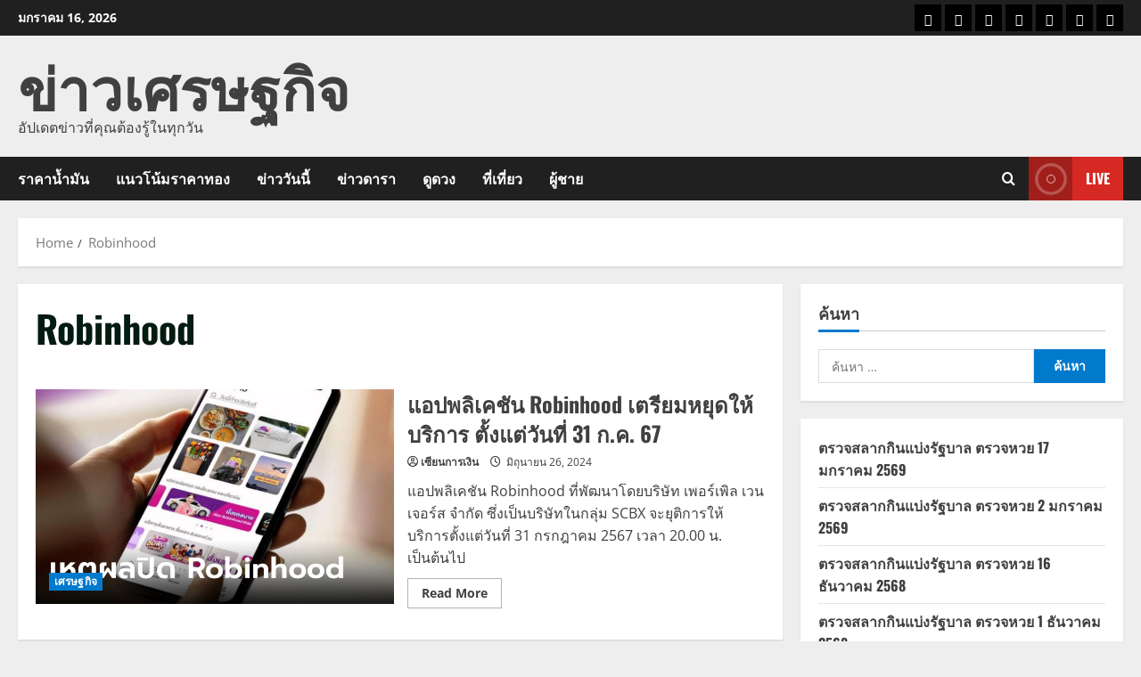

--- FILE ---
content_type: text/html; charset=UTF-8
request_url: https://onlinecartoonist.com/tag/robinhood/
body_size: 95831
content:
<!doctype html>
<html lang="th">

<head>
  <meta charset="UTF-8">
  <meta name="viewport" content="width=device-width, initial-scale=1">
  <link rel="profile" href="http://gmpg.org/xfn/11">

  <title>Robinhood &#8211; ข่าวเศรษฐกิจ</title>
<meta name='robots' content='max-image-preview:large' />
<link rel='preload' href='https://onlinecartoonist.com/wp-content/themes/morenews/assets/fonts/oswald/oswald-regular.woff2' as='font' type='font/woff2' crossorigin='anonymous'>
<link rel='preload' href='https://onlinecartoonist.com/wp-content/themes/morenews/assets/fonts/oswald/oswald-700.woff2' as='font' type='font/woff2' crossorigin='anonymous'>
<link rel='preload' href='https://onlinecartoonist.com/wp-content/themes/morenews/assets/fonts/open-sans/open-sans-regular.woff2' as='font' type='font/woff2' crossorigin='anonymous'>
<link rel='preload' href='https://onlinecartoonist.com/wp-content/themes/morenews/assets/fonts/open-sans/open-sans-700.woff2' as='font' type='font/woff2' crossorigin='anonymous'>
<link rel='preconnect' href='https://fonts.googleapis.com' />
<link rel='preconnect' href='https://fonts.gstatic.com' />
<link rel="alternate" type="application/rss+xml" title="ข่าวเศรษฐกิจ &raquo; ฟีด" href="https://onlinecartoonist.com/feed/" />
<link rel="alternate" type="application/rss+xml" title="ข่าวเศรษฐกิจ &raquo; Robinhood ฟีดป้ายกำกับ" href="https://onlinecartoonist.com/tag/robinhood/feed/" />
<style id='wp-img-auto-sizes-contain-inline-css' type='text/css'>
img:is([sizes=auto i],[sizes^="auto," i]){contain-intrinsic-size:3000px 1500px}
/*# sourceURL=wp-img-auto-sizes-contain-inline-css */
</style>
<style id='wp-emoji-styles-inline-css' type='text/css'>

	img.wp-smiley, img.emoji {
		display: inline !important;
		border: none !important;
		box-shadow: none !important;
		height: 1em !important;
		width: 1em !important;
		margin: 0 0.07em !important;
		vertical-align: -0.1em !important;
		background: none !important;
		padding: 0 !important;
	}
/*# sourceURL=wp-emoji-styles-inline-css */
</style>
<style id='wp-block-library-inline-css' type='text/css'>
:root{--wp-block-synced-color:#7a00df;--wp-block-synced-color--rgb:122,0,223;--wp-bound-block-color:var(--wp-block-synced-color);--wp-editor-canvas-background:#ddd;--wp-admin-theme-color:#007cba;--wp-admin-theme-color--rgb:0,124,186;--wp-admin-theme-color-darker-10:#006ba1;--wp-admin-theme-color-darker-10--rgb:0,107,160.5;--wp-admin-theme-color-darker-20:#005a87;--wp-admin-theme-color-darker-20--rgb:0,90,135;--wp-admin-border-width-focus:2px}@media (min-resolution:192dpi){:root{--wp-admin-border-width-focus:1.5px}}.wp-element-button{cursor:pointer}:root .has-very-light-gray-background-color{background-color:#eee}:root .has-very-dark-gray-background-color{background-color:#313131}:root .has-very-light-gray-color{color:#eee}:root .has-very-dark-gray-color{color:#313131}:root .has-vivid-green-cyan-to-vivid-cyan-blue-gradient-background{background:linear-gradient(135deg,#00d084,#0693e3)}:root .has-purple-crush-gradient-background{background:linear-gradient(135deg,#34e2e4,#4721fb 50%,#ab1dfe)}:root .has-hazy-dawn-gradient-background{background:linear-gradient(135deg,#faaca8,#dad0ec)}:root .has-subdued-olive-gradient-background{background:linear-gradient(135deg,#fafae1,#67a671)}:root .has-atomic-cream-gradient-background{background:linear-gradient(135deg,#fdd79a,#004a59)}:root .has-nightshade-gradient-background{background:linear-gradient(135deg,#330968,#31cdcf)}:root .has-midnight-gradient-background{background:linear-gradient(135deg,#020381,#2874fc)}:root{--wp--preset--font-size--normal:16px;--wp--preset--font-size--huge:42px}.has-regular-font-size{font-size:1em}.has-larger-font-size{font-size:2.625em}.has-normal-font-size{font-size:var(--wp--preset--font-size--normal)}.has-huge-font-size{font-size:var(--wp--preset--font-size--huge)}.has-text-align-center{text-align:center}.has-text-align-left{text-align:left}.has-text-align-right{text-align:right}.has-fit-text{white-space:nowrap!important}#end-resizable-editor-section{display:none}.aligncenter{clear:both}.items-justified-left{justify-content:flex-start}.items-justified-center{justify-content:center}.items-justified-right{justify-content:flex-end}.items-justified-space-between{justify-content:space-between}.screen-reader-text{border:0;clip-path:inset(50%);height:1px;margin:-1px;overflow:hidden;padding:0;position:absolute;width:1px;word-wrap:normal!important}.screen-reader-text:focus{background-color:#ddd;clip-path:none;color:#444;display:block;font-size:1em;height:auto;left:5px;line-height:normal;padding:15px 23px 14px;text-decoration:none;top:5px;width:auto;z-index:100000}html :where(.has-border-color){border-style:solid}html :where([style*=border-top-color]){border-top-style:solid}html :where([style*=border-right-color]){border-right-style:solid}html :where([style*=border-bottom-color]){border-bottom-style:solid}html :where([style*=border-left-color]){border-left-style:solid}html :where([style*=border-width]){border-style:solid}html :where([style*=border-top-width]){border-top-style:solid}html :where([style*=border-right-width]){border-right-style:solid}html :where([style*=border-bottom-width]){border-bottom-style:solid}html :where([style*=border-left-width]){border-left-style:solid}html :where(img[class*=wp-image-]){height:auto;max-width:100%}:where(figure){margin:0 0 1em}html :where(.is-position-sticky){--wp-admin--admin-bar--position-offset:var(--wp-admin--admin-bar--height,0px)}@media screen and (max-width:600px){html :where(.is-position-sticky){--wp-admin--admin-bar--position-offset:0px}}

/*# sourceURL=wp-block-library-inline-css */
</style><style id='wp-block-rss-inline-css' type='text/css'>
ul.wp-block-rss.alignleft{margin-right:2em}ul.wp-block-rss.alignright{margin-left:2em}ul.wp-block-rss.is-grid{display:flex;flex-wrap:wrap;padding:0}ul.wp-block-rss.is-grid li{margin:0 1em 1em 0;width:100%}@media (min-width:600px){ul.wp-block-rss.columns-2 li{width:calc(50% - 1em)}ul.wp-block-rss.columns-3 li{width:calc(33.33333% - 1em)}ul.wp-block-rss.columns-4 li{width:calc(25% - 1em)}ul.wp-block-rss.columns-5 li{width:calc(20% - 1em)}ul.wp-block-rss.columns-6 li{width:calc(16.66667% - 1em)}}.wp-block-rss__item-author,.wp-block-rss__item-publish-date{display:block;font-size:.8125em}.wp-block-rss{box-sizing:border-box;list-style:none;padding:0}
/*# sourceURL=https://onlinecartoonist.com/wp-includes/blocks/rss/style.min.css */
</style>
<style id='global-styles-inline-css' type='text/css'>
:root{--wp--preset--aspect-ratio--square: 1;--wp--preset--aspect-ratio--4-3: 4/3;--wp--preset--aspect-ratio--3-4: 3/4;--wp--preset--aspect-ratio--3-2: 3/2;--wp--preset--aspect-ratio--2-3: 2/3;--wp--preset--aspect-ratio--16-9: 16/9;--wp--preset--aspect-ratio--9-16: 9/16;--wp--preset--color--black: #000000;--wp--preset--color--cyan-bluish-gray: #abb8c3;--wp--preset--color--white: #ffffff;--wp--preset--color--pale-pink: #f78da7;--wp--preset--color--vivid-red: #cf2e2e;--wp--preset--color--luminous-vivid-orange: #ff6900;--wp--preset--color--luminous-vivid-amber: #fcb900;--wp--preset--color--light-green-cyan: #7bdcb5;--wp--preset--color--vivid-green-cyan: #00d084;--wp--preset--color--pale-cyan-blue: #8ed1fc;--wp--preset--color--vivid-cyan-blue: #0693e3;--wp--preset--color--vivid-purple: #9b51e0;--wp--preset--gradient--vivid-cyan-blue-to-vivid-purple: linear-gradient(135deg,rgb(6,147,227) 0%,rgb(155,81,224) 100%);--wp--preset--gradient--light-green-cyan-to-vivid-green-cyan: linear-gradient(135deg,rgb(122,220,180) 0%,rgb(0,208,130) 100%);--wp--preset--gradient--luminous-vivid-amber-to-luminous-vivid-orange: linear-gradient(135deg,rgb(252,185,0) 0%,rgb(255,105,0) 100%);--wp--preset--gradient--luminous-vivid-orange-to-vivid-red: linear-gradient(135deg,rgb(255,105,0) 0%,rgb(207,46,46) 100%);--wp--preset--gradient--very-light-gray-to-cyan-bluish-gray: linear-gradient(135deg,rgb(238,238,238) 0%,rgb(169,184,195) 100%);--wp--preset--gradient--cool-to-warm-spectrum: linear-gradient(135deg,rgb(74,234,220) 0%,rgb(151,120,209) 20%,rgb(207,42,186) 40%,rgb(238,44,130) 60%,rgb(251,105,98) 80%,rgb(254,248,76) 100%);--wp--preset--gradient--blush-light-purple: linear-gradient(135deg,rgb(255,206,236) 0%,rgb(152,150,240) 100%);--wp--preset--gradient--blush-bordeaux: linear-gradient(135deg,rgb(254,205,165) 0%,rgb(254,45,45) 50%,rgb(107,0,62) 100%);--wp--preset--gradient--luminous-dusk: linear-gradient(135deg,rgb(255,203,112) 0%,rgb(199,81,192) 50%,rgb(65,88,208) 100%);--wp--preset--gradient--pale-ocean: linear-gradient(135deg,rgb(255,245,203) 0%,rgb(182,227,212) 50%,rgb(51,167,181) 100%);--wp--preset--gradient--electric-grass: linear-gradient(135deg,rgb(202,248,128) 0%,rgb(113,206,126) 100%);--wp--preset--gradient--midnight: linear-gradient(135deg,rgb(2,3,129) 0%,rgb(40,116,252) 100%);--wp--preset--font-size--small: 13px;--wp--preset--font-size--medium: 20px;--wp--preset--font-size--large: 36px;--wp--preset--font-size--x-large: 42px;--wp--preset--spacing--20: 0.44rem;--wp--preset--spacing--30: 0.67rem;--wp--preset--spacing--40: 1rem;--wp--preset--spacing--50: 1.5rem;--wp--preset--spacing--60: 2.25rem;--wp--preset--spacing--70: 3.38rem;--wp--preset--spacing--80: 5.06rem;--wp--preset--shadow--natural: 6px 6px 9px rgba(0, 0, 0, 0.2);--wp--preset--shadow--deep: 12px 12px 50px rgba(0, 0, 0, 0.4);--wp--preset--shadow--sharp: 6px 6px 0px rgba(0, 0, 0, 0.2);--wp--preset--shadow--outlined: 6px 6px 0px -3px rgb(255, 255, 255), 6px 6px rgb(0, 0, 0);--wp--preset--shadow--crisp: 6px 6px 0px rgb(0, 0, 0);}:root { --wp--style--global--content-size: 740px;--wp--style--global--wide-size: 1300px; }:where(body) { margin: 0; }.wp-site-blocks > .alignleft { float: left; margin-right: 2em; }.wp-site-blocks > .alignright { float: right; margin-left: 2em; }.wp-site-blocks > .aligncenter { justify-content: center; margin-left: auto; margin-right: auto; }:where(.wp-site-blocks) > * { margin-block-start: 24px; margin-block-end: 0; }:where(.wp-site-blocks) > :first-child { margin-block-start: 0; }:where(.wp-site-blocks) > :last-child { margin-block-end: 0; }:root { --wp--style--block-gap: 24px; }:root :where(.is-layout-flow) > :first-child{margin-block-start: 0;}:root :where(.is-layout-flow) > :last-child{margin-block-end: 0;}:root :where(.is-layout-flow) > *{margin-block-start: 24px;margin-block-end: 0;}:root :where(.is-layout-constrained) > :first-child{margin-block-start: 0;}:root :where(.is-layout-constrained) > :last-child{margin-block-end: 0;}:root :where(.is-layout-constrained) > *{margin-block-start: 24px;margin-block-end: 0;}:root :where(.is-layout-flex){gap: 24px;}:root :where(.is-layout-grid){gap: 24px;}.is-layout-flow > .alignleft{float: left;margin-inline-start: 0;margin-inline-end: 2em;}.is-layout-flow > .alignright{float: right;margin-inline-start: 2em;margin-inline-end: 0;}.is-layout-flow > .aligncenter{margin-left: auto !important;margin-right: auto !important;}.is-layout-constrained > .alignleft{float: left;margin-inline-start: 0;margin-inline-end: 2em;}.is-layout-constrained > .alignright{float: right;margin-inline-start: 2em;margin-inline-end: 0;}.is-layout-constrained > .aligncenter{margin-left: auto !important;margin-right: auto !important;}.is-layout-constrained > :where(:not(.alignleft):not(.alignright):not(.alignfull)){max-width: var(--wp--style--global--content-size);margin-left: auto !important;margin-right: auto !important;}.is-layout-constrained > .alignwide{max-width: var(--wp--style--global--wide-size);}body .is-layout-flex{display: flex;}.is-layout-flex{flex-wrap: wrap;align-items: center;}.is-layout-flex > :is(*, div){margin: 0;}body .is-layout-grid{display: grid;}.is-layout-grid > :is(*, div){margin: 0;}body{padding-top: 0px;padding-right: 0px;padding-bottom: 0px;padding-left: 0px;}a:where(:not(.wp-element-button)){text-decoration: none;}:root :where(.wp-element-button, .wp-block-button__link){background-color: #32373c;border-width: 0;color: #fff;font-family: inherit;font-size: inherit;font-style: inherit;font-weight: inherit;letter-spacing: inherit;line-height: inherit;padding-top: calc(0.667em + 2px);padding-right: calc(1.333em + 2px);padding-bottom: calc(0.667em + 2px);padding-left: calc(1.333em + 2px);text-decoration: none;text-transform: inherit;}.has-black-color{color: var(--wp--preset--color--black) !important;}.has-cyan-bluish-gray-color{color: var(--wp--preset--color--cyan-bluish-gray) !important;}.has-white-color{color: var(--wp--preset--color--white) !important;}.has-pale-pink-color{color: var(--wp--preset--color--pale-pink) !important;}.has-vivid-red-color{color: var(--wp--preset--color--vivid-red) !important;}.has-luminous-vivid-orange-color{color: var(--wp--preset--color--luminous-vivid-orange) !important;}.has-luminous-vivid-amber-color{color: var(--wp--preset--color--luminous-vivid-amber) !important;}.has-light-green-cyan-color{color: var(--wp--preset--color--light-green-cyan) !important;}.has-vivid-green-cyan-color{color: var(--wp--preset--color--vivid-green-cyan) !important;}.has-pale-cyan-blue-color{color: var(--wp--preset--color--pale-cyan-blue) !important;}.has-vivid-cyan-blue-color{color: var(--wp--preset--color--vivid-cyan-blue) !important;}.has-vivid-purple-color{color: var(--wp--preset--color--vivid-purple) !important;}.has-black-background-color{background-color: var(--wp--preset--color--black) !important;}.has-cyan-bluish-gray-background-color{background-color: var(--wp--preset--color--cyan-bluish-gray) !important;}.has-white-background-color{background-color: var(--wp--preset--color--white) !important;}.has-pale-pink-background-color{background-color: var(--wp--preset--color--pale-pink) !important;}.has-vivid-red-background-color{background-color: var(--wp--preset--color--vivid-red) !important;}.has-luminous-vivid-orange-background-color{background-color: var(--wp--preset--color--luminous-vivid-orange) !important;}.has-luminous-vivid-amber-background-color{background-color: var(--wp--preset--color--luminous-vivid-amber) !important;}.has-light-green-cyan-background-color{background-color: var(--wp--preset--color--light-green-cyan) !important;}.has-vivid-green-cyan-background-color{background-color: var(--wp--preset--color--vivid-green-cyan) !important;}.has-pale-cyan-blue-background-color{background-color: var(--wp--preset--color--pale-cyan-blue) !important;}.has-vivid-cyan-blue-background-color{background-color: var(--wp--preset--color--vivid-cyan-blue) !important;}.has-vivid-purple-background-color{background-color: var(--wp--preset--color--vivid-purple) !important;}.has-black-border-color{border-color: var(--wp--preset--color--black) !important;}.has-cyan-bluish-gray-border-color{border-color: var(--wp--preset--color--cyan-bluish-gray) !important;}.has-white-border-color{border-color: var(--wp--preset--color--white) !important;}.has-pale-pink-border-color{border-color: var(--wp--preset--color--pale-pink) !important;}.has-vivid-red-border-color{border-color: var(--wp--preset--color--vivid-red) !important;}.has-luminous-vivid-orange-border-color{border-color: var(--wp--preset--color--luminous-vivid-orange) !important;}.has-luminous-vivid-amber-border-color{border-color: var(--wp--preset--color--luminous-vivid-amber) !important;}.has-light-green-cyan-border-color{border-color: var(--wp--preset--color--light-green-cyan) !important;}.has-vivid-green-cyan-border-color{border-color: var(--wp--preset--color--vivid-green-cyan) !important;}.has-pale-cyan-blue-border-color{border-color: var(--wp--preset--color--pale-cyan-blue) !important;}.has-vivid-cyan-blue-border-color{border-color: var(--wp--preset--color--vivid-cyan-blue) !important;}.has-vivid-purple-border-color{border-color: var(--wp--preset--color--vivid-purple) !important;}.has-vivid-cyan-blue-to-vivid-purple-gradient-background{background: var(--wp--preset--gradient--vivid-cyan-blue-to-vivid-purple) !important;}.has-light-green-cyan-to-vivid-green-cyan-gradient-background{background: var(--wp--preset--gradient--light-green-cyan-to-vivid-green-cyan) !important;}.has-luminous-vivid-amber-to-luminous-vivid-orange-gradient-background{background: var(--wp--preset--gradient--luminous-vivid-amber-to-luminous-vivid-orange) !important;}.has-luminous-vivid-orange-to-vivid-red-gradient-background{background: var(--wp--preset--gradient--luminous-vivid-orange-to-vivid-red) !important;}.has-very-light-gray-to-cyan-bluish-gray-gradient-background{background: var(--wp--preset--gradient--very-light-gray-to-cyan-bluish-gray) !important;}.has-cool-to-warm-spectrum-gradient-background{background: var(--wp--preset--gradient--cool-to-warm-spectrum) !important;}.has-blush-light-purple-gradient-background{background: var(--wp--preset--gradient--blush-light-purple) !important;}.has-blush-bordeaux-gradient-background{background: var(--wp--preset--gradient--blush-bordeaux) !important;}.has-luminous-dusk-gradient-background{background: var(--wp--preset--gradient--luminous-dusk) !important;}.has-pale-ocean-gradient-background{background: var(--wp--preset--gradient--pale-ocean) !important;}.has-electric-grass-gradient-background{background: var(--wp--preset--gradient--electric-grass) !important;}.has-midnight-gradient-background{background: var(--wp--preset--gradient--midnight) !important;}.has-small-font-size{font-size: var(--wp--preset--font-size--small) !important;}.has-medium-font-size{font-size: var(--wp--preset--font-size--medium) !important;}.has-large-font-size{font-size: var(--wp--preset--font-size--large) !important;}.has-x-large-font-size{font-size: var(--wp--preset--font-size--x-large) !important;}
/*# sourceURL=global-styles-inline-css */
</style>

<link rel='stylesheet' id='aft-icons-css' href='https://onlinecartoonist.com/wp-content/themes/morenews/assets/icons/style.css?ver=6.9' type='text/css' media='all' />
<link rel='stylesheet' id='bootstrap-css' href='https://onlinecartoonist.com/wp-content/themes/morenews/assets/bootstrap/css/bootstrap.min.css?ver=6.9' type='text/css' media='all' />
<link rel='stylesheet' id='slick-css' href='https://onlinecartoonist.com/wp-content/themes/morenews/assets/slick/css/slick.min.css?ver=6.9' type='text/css' media='all' />
<link rel='stylesheet' id='sidr-css' href='https://onlinecartoonist.com/wp-content/themes/morenews/assets/sidr/css/jquery.sidr.dark.css?ver=6.9' type='text/css' media='all' />
<link rel='stylesheet' id='magnific-popup-css' href='https://onlinecartoonist.com/wp-content/themes/morenews/assets/magnific-popup/magnific-popup.css?ver=6.9' type='text/css' media='all' />
<link rel='stylesheet' id='morenews-style-css' href='https://onlinecartoonist.com/wp-content/themes/morenews/style.min.css?ver=3.7.5' type='text/css' media='all' />
<style id='morenews-style-inline-css' type='text/css'>
body.aft-dark-mode #sidr,body.aft-dark-mode,body.aft-dark-mode.custom-background,body.aft-dark-mode #af-preloader{background-color:#000000;} body.aft-default-mode #sidr,body.aft-default-mode #af-preloader,body.aft-default-mode{background-color:#eeeeee;} .frm_style_formidable-style.with_frm_style .frm_compact .frm_dropzone.dz-clickable .dz-message,.frm_style_formidable-style.with_frm_style input[type=submit],.frm_style_formidable-style.with_frm_style .frm_submit input[type=button],.frm_style_formidable-style.with_frm_style .frm_submit button,.frm_form_submit_style,.frm_style_formidable-style.with_frm_style .frm-edit-page-btn,.woocommerce #respond input#submit.disabled,.woocommerce #respond input#submit:disabled,.woocommerce #respond input#submit:disabled[disabled],.woocommerce a.button.disabled,.woocommerce a.button:disabled,.woocommerce a.button:disabled[disabled],.woocommerce button.button.disabled,.woocommerce button.button:disabled,.woocommerce button.button:disabled[disabled],.woocommerce input.button.disabled,.woocommerce input.button:disabled,.woocommerce input.button:disabled[disabled],.woocommerce #respond input#submit,.woocommerce a.button,.woocommerce button.button,.woocommerce input.button,.woocommerce #respond input#submit.alt,.woocommerce a.button.alt,.woocommerce button.button.alt,.woocommerce input.button.alt,.woocommerce-account .addresses .title .edit,:root .wc-block-featured-product__link :where(.wp-element-button,.wp-block-button__link),:root .wc-block-featured-category__link :where(.wp-element-button,.wp-block-button__link),hustle-button,button.wc-block-mini-cart__button,.wc-block-checkout .wp-block-button__link,.wp-block-button.wc-block-components-product-button .wp-block-button__link,.wc-block-grid__product-add-to-cart.wp-block-button .wp-block-button__link,body .wc-block-components-button,.wc-block-grid .wp-block-button__link,.woocommerce-notices-wrapper .button,body .woocommerce-notices-wrapper .button:hover,body.woocommerce .single_add_to_cart_button.button:hover,body.woocommerce a.button.add_to_cart_button:hover,.widget-title-fill-and-border .wp-block-search__label,.widget-title-fill-and-border .wp-block-group .wp-block-heading,.widget-title-fill-and-no-border .wp-block-search__label,.widget-title-fill-and-no-border .wp-block-group .wp-block-heading,.widget-title-fill-and-border .wp_post_author_widget .widget-title .header-after,.widget-title-fill-and-border .widget-title .heading-line,.widget-title-fill-and-border .aft-posts-tabs-panel .nav-tabs>li>a.active,.widget-title-fill-and-border .aft-main-banner-wrapper .widget-title .heading-line ,.widget-title-fill-and-no-border .wp_post_author_widget .widget-title .header-after,.widget-title-fill-and-no-border .widget-title .heading-line,.widget-title-fill-and-no-border .aft-posts-tabs-panel .nav-tabs>li>a.active,.widget-title-fill-and-no-border .aft-main-banner-wrapper .widget-title .heading-line,a.sidr-class-sidr-button-close,body.widget-title-border-bottom .header-after1 .heading-line-before,body.widget-title-border-bottom .widget-title .heading-line-before,.widget-title-border-center .wp-block-search__label::after,.widget-title-border-center .wp-block-group .wp-block-heading::after,.widget-title-border-center .wp_post_author_widget .widget-title .heading-line-before,.widget-title-border-center .aft-posts-tabs-panel .nav-tabs>li>a.active::after,.widget-title-border-center .wp_post_author_widget .widget-title .header-after::after,.widget-title-border-center .widget-title .heading-line-after,.widget-title-border-bottom .wp-block-search__label::after,.widget-title-border-bottom .wp-block-group .wp-block-heading::after,.widget-title-border-bottom .heading-line::before,.widget-title-border-bottom .wp-post-author-wrap .header-after::before,.widget-title-border-bottom .aft-posts-tabs-panel .nav-tabs>li>a.active span::after,.aft-dark-mode .is-style-fill a.wp-block-button__link:not(.has-background),.aft-default-mode .is-style-fill a.wp-block-button__link:not(.has-background),#reading-progress-bar,a.comment-reply-link,body.aft-default-mode .reply a,body.aft-dark-mode .reply a,.aft-popular-taxonomies-lists span::before ,#loader-wrapper div,span.heading-line::before,.wp-post-author-wrap .header-after::before,body.aft-dark-mode input[type="button"],body.aft-dark-mode input[type="reset"],body.aft-dark-mode input[type="submit"],body.aft-dark-mode .inner-suscribe input[type=submit],body.aft-default-mode input[type="button"],body.aft-default-mode input[type="reset"],body.aft-default-mode input[type="submit"],body.aft-default-mode .inner-suscribe input[type=submit],.woocommerce-product-search button[type="submit"],input.search-submit,.wp-block-search__button,.af-youtube-slider .af-video-wrap .af-bg-play i,.af-youtube-video-list .entry-header-yt-video-wrapper .af-yt-video-play i,.af-post-format i,body .btn-style1 a:visited,body .btn-style1 a,body .morenews-pagination .nav-links .page-numbers.current,body #scroll-up,button,a.author-button.primary,.morenews-reaction-button .reaction-percentage,h3.morenews-subtitle:after,body article.sticky .read-single:before,.aft-readmore-wrapper a.aft-readmore:hover,body.aft-dark-mode .aft-readmore-wrapper a.aft-readmore:hover,footer.site-footer .aft-readmore-wrapper a.aft-readmore:hover,.aft-readmore-wrapper a.aft-readmore:hover,body .trending-posts-vertical .trending-no{background-color:#007ACC ;} div.wpforms-container-full button[type=submit]:hover,div.wpforms-container-full button[type=submit]:not(:hover):not(:active){background-color:#007ACC !important;} .grid-design-texts-over-image .aft-readmore-wrapper a.aft-readmore:hover,.aft-readmore-wrapper a.aft-readmore:hover,body.aft-dark-mode .aft-readmore-wrapper a.aft-readmore:hover,body.aft-default-mode .aft-readmore-wrapper a.aft-readmore:hover,a.author-button.primary,.morenews-post-badge,body.single .entry-header .aft-post-excerpt-and-meta .post-excerpt,body.aft-dark-mode.single span.tags-links a:hover,.morenews-pagination .nav-links .page-numbers.current,.aft-readmore-wrapper a.aft-readmore:hover,p.awpa-more-posts a:hover,.wp-post-author-meta .wp-post-author-meta-more-posts a.awpa-more-posts:hover{border-color:#007ACC ;} body:not(.rtl) .aft-popular-taxonomies-lists span::after{border-left-color:#007ACC ;} body.rtl .aft-popular-taxonomies-lists span::after{border-right-color:#007ACC ;} .widget-title-fill-and-no-border .wp-block-search__label::after,.widget-title-fill-and-no-border .wp-block-group .wp-block-heading::after,.widget-title-fill-and-no-border .aft-posts-tabs-panel .nav-tabs>li a.active::after,.widget-title-fill-and-no-border .morenews-widget .widget-title::before,.widget-title-fill-and-no-border .morenews-customizer .widget-title::before{border-top-color:#007ACC ;} .woocommerce div.product .woocommerce-tabs ul.tabs li.active,#scroll-up::after,.aft-dark-mode #loader,.aft-default-mode #loader{border-bottom-color:#007ACC ;} footer.site-footer .wp-calendar-nav a:hover,footer.site-footer .wp-block-latest-comments__comment-meta a:hover,.aft-dark-mode .tagcloud a:hover,.aft-dark-mode .widget ul.menu >li a:hover,.aft-dark-mode .widget > ul > li a:hover,.banner-exclusive-posts-wrapper a:hover,.list-style .read-title h3 a:hover,.grid-design-default .read-title h3 a:hover,body.aft-dark-mode .banner-exclusive-posts-wrapper a:hover,body.aft-dark-mode .banner-exclusive-posts-wrapper a:visited:hover,body.aft-default-mode .banner-exclusive-posts-wrapper a:hover,body.aft-default-mode .banner-exclusive-posts-wrapper a:visited:hover,body.wp-post-author-meta .awpa-display-name a:hover,.widget_text a ,.post-description a:not(.aft-readmore),.post-description a:not(.aft-readmore):visited,.wp_post_author_widget .wp-post-author-meta .awpa-display-name a:hover,.wp-post-author-meta .wp-post-author-meta-more-posts a.awpa-more-posts:hover,body.aft-default-mode .af-breadcrumbs a:hover,body.aft-dark-mode .af-breadcrumbs a:hover,body .wp-block-latest-comments li.wp-block-latest-comments__comment a:hover,body .site-footer .color-pad .read-title h3 a:hover,body.aft-dark-mode #secondary .morenews-widget ul[class*="wp-block-"] a:hover,body.aft-dark-mode #secondary .morenews-widget ol[class*="wp-block-"] a:hover,body.aft-dark-mode a.post-edit-link:hover,body.aft-default-mode #secondary .morenews-widget ul[class*="wp-block-"] a:hover,body.aft-default-mode #secondary .morenews-widget ol[class*="wp-block-"] a:hover,body.aft-default-mode a.post-edit-link:hover,body.aft-default-mode #secondary .widget > ul > li a:hover,body.aft-default-mode footer.comment-meta a:hover,body.aft-dark-mode footer.comment-meta a:hover,body.aft-default-mode .comment-form a:hover,body.aft-dark-mode .comment-form a:hover,body.aft-dark-mode .entry-content > .wp-block-tag-cloud a:not(.has-text-color):hover,body.aft-default-mode .entry-content > .wp-block-tag-cloud a:not(.has-text-color):hover,body.aft-dark-mode .entry-content .wp-block-archives-list.wp-block-archives a:not(.has-text-color):hover,body.aft-default-mode .entry-content .wp-block-archives-list.wp-block-archives a:not(.has-text-color):hover,body.aft-dark-mode .entry-content .wp-block-latest-posts a:not(.has-text-color):hover,body.aft-dark-mode .entry-content .wp-block-categories-list.wp-block-categories a:not(.has-text-color):hover,body.aft-default-mode .entry-content .wp-block-latest-posts a:not(.has-text-color):hover,body.aft-default-mode .entry-content .wp-block-categories-list.wp-block-categories a:not(.has-text-color):hover,.aft-default-mode .wp-block-archives-list.wp-block-archives a:not(.has-text-color):hover,.aft-default-mode .wp-block-latest-posts a:not(.has-text-color):hover,.aft-default-mode .wp-block-categories-list.wp-block-categories a:not(.has-text-color):hover,.aft-default-mode .wp-block-latest-comments li.wp-block-latest-comments__comment a:hover,.aft-dark-mode .wp-block-archives-list.wp-block-archives a:not(.has-text-color):hover,.aft-dark-mode .wp-block-latest-posts a:not(.has-text-color):hover,.aft-dark-mode .wp-block-categories-list.wp-block-categories a:not(.has-text-color):hover,.aft-dark-mode .wp-block-latest-comments li.wp-block-latest-comments__comment a:hover,body.aft-dark-mode .morenews-pagination .nav-links a.page-numbers:hover,body.aft-default-mode .morenews-pagination .nav-links a.page-numbers:hover,body.aft-default-mode .aft-popular-taxonomies-lists ul li a:hover ,body.aft-dark-mode .aft-popular-taxonomies-lists ul li a:hover,body.aft-dark-mode .wp-calendar-nav a,body .entry-content > .wp-block-heading a:not(.has-link-color),body .entry-content > ul a,body .entry-content > ol a,body .entry-content > p a ,body.aft-default-mode p.logged-in-as a,body.aft-dark-mode p.logged-in-as a,body.aft-dark-mode .woocommerce-loop-product__title:hover,body.aft-default-mode .woocommerce-loop-product__title:hover,a:hover,p a,.stars a:active,.stars a:focus,.morenews-widget.widget_text a,a.author-website:hover,.author-box-content a.author-posts-link:hover,body .morenews-sponsor a,body .morenews-source a,body.aft-default-mode .wp-block-latest-comments li.wp-block-latest-comments__comment a:hover,body.aft-dark-mode .wp-block-latest-comments li.wp-block-latest-comments__comment a:hover,.entry-content .wp-block-latest-comments a:not(.has-text-color):hover,.wc-block-grid__product .wc-block-grid__product-link:focus,body.aft-default-mode .entry-content h1:not(.has-link-color):not(.wp-block-post-title) a,body.aft-default-mode .entry-content h2:not(.has-link-color):not(.wp-block-post-title) a,body.aft-default-mode .entry-content h3:not(.has-link-color):not(.wp-block-post-title) a,body.aft-default-mode .entry-content h4:not(.has-link-color):not(.wp-block-post-title) a,body.aft-default-mode .entry-content h5:not(.has-link-color):not(.wp-block-post-title) a,body.aft-default-mode .entry-content h6:not(.has-link-color):not(.wp-block-post-title) a,body.aft-dark-mode .entry-content h1:not(.has-link-color):not(.wp-block-post-title) a,body.aft-dark-mode .entry-content h2:not(.has-link-color):not(.wp-block-post-title) a,body.aft-dark-mode .entry-content h3:not(.has-link-color):not(.wp-block-post-title) a,body.aft-dark-mode .entry-content h4:not(.has-link-color):not(.wp-block-post-title) a,body.aft-dark-mode .entry-content h5:not(.has-link-color):not(.wp-block-post-title) a,body.aft-dark-mode .entry-content h6:not(.has-link-color):not(.wp-block-post-title) a,body.aft-default-mode .comment-content a,body.aft-dark-mode .comment-content a,body.aft-default-mode .post-excerpt a,body.aft-dark-mode .post-excerpt a,body.aft-default-mode .wp-block-tag-cloud a:hover,body.aft-default-mode .tagcloud a:hover,body.aft-default-mode.single span.tags-links a:hover,body.aft-default-mode p.awpa-more-posts a:hover,body.aft-default-mode p.awpa-website a:hover ,body.aft-default-mode .wp-post-author-meta h4 a:hover,body.aft-default-mode .widget ul.menu >li a:hover,body.aft-default-mode .widget > ul > li a:hover,body.aft-default-mode .nav-links a:hover,body.aft-default-mode ul.trail-items li a:hover,body.aft-dark-mode .wp-block-tag-cloud a:hover,body.aft-dark-mode .tagcloud a:hover,body.aft-dark-mode.single span.tags-links a:hover,body.aft-dark-mode p.awpa-more-posts a:hover,body.aft-dark-mode p.awpa-website a:hover ,body.aft-dark-mode .widget ul.menu >li a:hover,body.aft-dark-mode .nav-links a:hover,body.aft-dark-mode ul.trail-items li a:hover{color:#007ACC ;} @media only screen and (min-width:992px){body.aft-default-mode .morenews-header .main-navigation .menu-desktop > ul > li:hover > a:before,body.aft-default-mode .morenews-header .main-navigation .menu-desktop > ul > li.current-menu-item > a:before{background-color:#007ACC ;} } .woocommerce-product-search button[type="submit"],input.search-submit{background-color:#007ACC ;} .aft-dark-mode .entry-content a:hover,.aft-dark-mode .entry-content a:focus,.aft-dark-mode .entry-content a:active,.wp-calendar-nav a,#wp-calendar tbody td a,body.aft-dark-mode #wp-calendar tbody td#today,body.aft-default-mode #wp-calendar tbody td#today,body.aft-default-mode .entry-content > .wp-block-heading a:not(.has-link-color),body.aft-dark-mode .entry-content > .wp-block-heading a:not(.has-link-color),body .entry-content > ul a,body .entry-content > ul a:visited,body .entry-content > ol a,body .entry-content > ol a:visited,body .entry-content > p a,body .entry-content > p a:visited{color:#007ACC ;} .woocommerce-product-search button[type="submit"],input.search-submit,body.single span.tags-links a:hover,body .entry-content > .wp-block-heading a:not(.has-link-color),body .entry-content > ul a,body .entry-content > ul a:visited,body .entry-content > ol a,body .entry-content > ol a:visited,body .entry-content > p a,body .entry-content > p a:visited{border-color:#007ACC ;} @media only screen and (min-width:993px){.main-navigation .menu-desktop > li.current-menu-item::after,.main-navigation .menu-desktop > ul > li.current-menu-item::after,.main-navigation .menu-desktop > li::after,.main-navigation .menu-desktop > ul > li::after{background-color:#007ACC ;} } .site-branding .site-title{font-family:Oswald;} body,button,input,select,optgroup,.cat-links li a,.min-read,.af-social-contacts .social-widget-menu .screen-reader-text,textarea{font-family:Open Sans;} .wp-block-tag-cloud a,.tagcloud a,body span.hustle-title,.wp-block-blockspare-blockspare-tabs .bs-tabs-title-list li a.bs-tab-title,.navigation.post-navigation .nav-links a,div.custom-menu-link > a,.exclusive-posts .exclusive-now span,.aft-popular-taxonomies-lists span,.exclusive-posts a,.aft-posts-tabs-panel .nav-tabs>li>a,.widget-title-border-bottom .aft-posts-tabs-panel .nav-tabs>li>a,.nav-tabs>li,.widget ul ul li,.widget ul.menu >li ,.widget > ul > li,.wp-block-search__label,.wp-block-latest-posts.wp-block-latest-posts__list li,.wp-block-latest-comments li.wp-block-latest-comments__comment,.wp-block-group ul li a,.main-navigation ul li a,h1,h2,h3,h4,h5,h6{font-family:Oswald;} .container-wrapper .elementor{max-width:100%;} .full-width-content .elementor-section-stretched,.align-content-left .elementor-section-stretched,.align-content-right .elementor-section-stretched{max-width:100%;left:0 !important;}
/*# sourceURL=morenews-style-inline-css */
</style>
<script type="text/javascript" src="https://onlinecartoonist.com/wp-includes/js/jquery/jquery.min.js?ver=3.7.1" id="jquery-core-js"></script>
<script type="text/javascript" src="https://onlinecartoonist.com/wp-includes/js/jquery/jquery-migrate.min.js?ver=3.4.1" id="jquery-migrate-js"></script>
<script type="text/javascript" src="https://onlinecartoonist.com/wp-content/themes/morenews/assets/jquery.cookie.js?ver=6.9" id="jquery-cookie-js"></script>
<script type="text/javascript" src="https://onlinecartoonist.com/wp-content/themes/morenews/assets/background-script.js?ver=3.7.5" id="morenews-background-script-js"></script>
<link rel="https://api.w.org/" href="https://onlinecartoonist.com/wp-json/" /><link rel="alternate" title="JSON" type="application/json" href="https://onlinecartoonist.com/wp-json/wp/v2/tags/421" /><link rel="EditURI" type="application/rsd+xml" title="RSD" href="https://onlinecartoonist.com/xmlrpc.php?rsd" />
<meta name="generator" content="WordPress 6.9" />
<link rel='dns-prefetch' href='https://i0.wp.com/'><link rel='preconnect' href='https://i0.wp.com/' crossorigin><link rel='dns-prefetch' href='https://i1.wp.com/'><link rel='preconnect' href='https://i1.wp.com/' crossorigin><link rel='dns-prefetch' href='https://i2.wp.com/'><link rel='preconnect' href='https://i2.wp.com/' crossorigin><link rel='dns-prefetch' href='https://i3.wp.com/'><link rel='preconnect' href='https://i3.wp.com/' crossorigin><!-- FIFU:meta:begin:image -->
<meta property="og:image" content="https://i1.wp.com/s.isanook.com/mn/0/ud/185/925371/app.jpg?ip/crop/w728h431/q80/webp&#038;ssl=1" />
<!-- FIFU:meta:end:image --><!-- FIFU:meta:begin:twitter -->
<meta name="twitter:card" content="summary_large_image" />
<meta name="twitter:title" content="แอปพลิเคชัน Robinhood เตรียมหยุดให้บริการ ตั้งแต่วันที่ 31 ก.ค. 67" />
<meta name="twitter:description" content="แอปพลิเคชัน Robinhood ที่พัฒนาโดยบริษัท เพอร์เพิล เวนเจอร์ส จำกัด ซึ่งเป็นบริษัทในกลุ่ม SCBX จะยุติการให้บริการตั้งแต่วันที่ 31 กรกฎาคม 2567 เวลา 20.00 น. เป็นต้นไป" />
<meta name="twitter:image" content="https://i1.wp.com/s.isanook.com/mn/0/ud/185/925371/app.jpg?ip/crop/w728h431/q80/webp&#038;ssl=1" />
<!-- FIFU:meta:end:twitter -->    <style type="text/css">
            .site-title a,
      .site-header .site-branding .site-title a:visited,
      .site-header .site-branding .site-title a:hover,
      .site-description {
        color: #404040;
      }

      body.aft-dark-mode .site-title a,
      body.aft-dark-mode .site-header .site-branding .site-title a:visited,
      body.aft-dark-mode .site-header .site-branding .site-title a:hover,
      body.aft-dark-mode .site-description {
        color: #ffffff;
      }

      .header-layout-3 .site-header .site-branding .site-title,
      .site-branding .site-title {
        font-size: 65px;
      }

      @media only screen and (max-width: 640px) {
        .site-branding .site-title {
          font-size: 2.75rem;

        }
      }

      /* @media only screen and (max-width: 375px) {
                    .site-branding .site-title {
                        font-size: 32px;

                    }
                } */

          </style>
<link rel="icon" href="https://onlinecartoonist.com/wp-content/uploads/2024/03/cropped-icons8-money-bag-96-32x32.png" sizes="32x32" />
<link rel="icon" href="https://onlinecartoonist.com/wp-content/uploads/2024/03/cropped-icons8-money-bag-96-192x192.png" sizes="192x192" />
<link rel="apple-touch-icon" href="https://onlinecartoonist.com/wp-content/uploads/2024/03/cropped-icons8-money-bag-96-180x180.png" />
<meta name="msapplication-TileImage" content="https://onlinecartoonist.com/wp-content/uploads/2024/03/cropped-icons8-money-bag-96-270x270.png" />
</head>

<body class="archive tag tag-robinhood tag-421 wp-embed-responsive wp-theme-morenews hfeed  aft-sticky-header aft-default-mode aft-header-layout-side header-image-default widget-title-border-bottom default-content-layout align-content-left af-wide-layout">
  
  
  <div id="page" class="site af-whole-wrapper">
    <a class="skip-link screen-reader-text" href="#content">Skip to content</a>

    
    <header id="masthead" class="header-layout-side morenews-header">
        <div class="top-header">
    <div class="container-wrapper">
      <div class="top-bar-flex">
        <div class="top-bar-left col-2">
          <div class="date-bar-left">
                  <span class="topbar-date">
        มกราคม 16, 2026      </span>
              </div>
        </div>
        <div class="top-bar-right col-2">
          <div class="aft-small-social-menu">
                
      <div class="social-navigation"><ul id="menu-1" class="menu"><li id="menu-item-447" class="menu-item menu-item-type-custom menu-item-object-custom menu-item-447"><a href="https://synfulvisions.com/"><span class="screen-reader-text">ราคาน้ำมัน</span></a></li>
<li id="menu-item-448" class="menu-item menu-item-type-custom menu-item-object-custom menu-item-448"><a href="https://www.shopsnughaven.com/"><span class="screen-reader-text">แนวโน้มราคาทอง</span></a></li>
<li id="menu-item-611" class="menu-item menu-item-type-custom menu-item-object-custom menu-item-611"><a href="https://doghb.com/"><span class="screen-reader-text">ข่าววันนี้</span></a></li>
<li id="menu-item-519" class="menu-item menu-item-type-custom menu-item-object-custom menu-item-519"><a href="https://wcustore.com/"><span class="screen-reader-text">ข่าวดารา</span></a></li>
<li id="menu-item-612" class="menu-item menu-item-type-custom menu-item-object-custom menu-item-612"><a href="https://slankekureffektiv.com/"><span class="screen-reader-text">ดูดวง</span></a></li>
<li id="menu-item-613" class="menu-item menu-item-type-custom menu-item-object-custom menu-item-613"><a href="https://www.wll9.com/"><span class="screen-reader-text">ที่เที่ยว</span></a></li>
<li id="menu-item-629" class="menu-item menu-item-type-custom menu-item-object-custom menu-item-629"><a href="https://donnedelvino.com/"><span class="screen-reader-text">ผู้ชาย</span></a></li>
</ul></div>
                </div>
        </div>
      </div>
    </div>
  </div>
<div class="af-middle-header " >
  <div class="container-wrapper">

        <div class="af-middle-container">
      <div class="logo">
            <div class="site-branding uppercase-site-title">
              <p class="site-title font-family-1">
          <a href="https://onlinecartoonist.com/" class="site-title-anchor" rel="home">ข่าวเศรษฐกิจ</a>
        </p>
      
              <p class="site-description">อัปเดตข่าวที่คุณต้องรู้ในทุกวัน</p>
          </div>

          </div>
          </div>
  </div>
</div>
<div id="main-navigation-bar" class="af-bottom-header">
  <div class="container-wrapper">
    <div class="bottom-bar-flex">
      <div class="offcanvas-navigaiton">
                <div class="af-bottom-head-nav">
              <div class="navigation-container">
      <nav class="main-navigation clearfix">

        <span class="toggle-menu" aria-controls="primary-menu" aria-expanded="false">
          <a href="#" role="button" class="aft-void-menu" aria-expanded="false">
            <span class="screen-reader-text">
              Primary Menu            </span>
            <i class="ham"></i>
          </a>
        </span>


        <div class="menu main-menu menu-desktop show-menu-border"><ul id="primary-menu" class="menu"><li class="menu-item menu-item-type-custom menu-item-object-custom menu-item-447"><a href="https://synfulvisions.com/">ราคาน้ำมัน</a></li>
<li class="menu-item menu-item-type-custom menu-item-object-custom menu-item-448"><a href="https://www.shopsnughaven.com/">แนวโน้มราคาทอง</a></li>
<li class="menu-item menu-item-type-custom menu-item-object-custom menu-item-611"><a href="https://doghb.com/">ข่าววันนี้</a></li>
<li class="menu-item menu-item-type-custom menu-item-object-custom menu-item-519"><a href="https://wcustore.com/">ข่าวดารา</a></li>
<li class="menu-item menu-item-type-custom menu-item-object-custom menu-item-612"><a href="https://slankekureffektiv.com/">ดูดวง</a></li>
<li class="menu-item menu-item-type-custom menu-item-object-custom menu-item-613"><a href="https://www.wll9.com/">ที่เที่ยว</a></li>
<li class="menu-item menu-item-type-custom menu-item-object-custom menu-item-629"><a href="https://donnedelvino.com/">ผู้ชาย</a></li>
</ul></div>      </nav>
    </div>


          </div>
      </div>
      <div class="search-watch">
                  <div class="af-search-wrap">
      <div class="search-overlay" aria-label="Open search form">
        <a href="#" title="Search" class="search-icon" aria-label="Open search form">
          <i class="fa fa-search"></i>
        </a>
        <div class="af-search-form">
          <form role="search" method="get" class="search-form" action="https://onlinecartoonist.com/">
				<label>
					<span class="screen-reader-text">ค้นหาสำหรับ:</span>
					<input type="search" class="search-field" placeholder="ค้นหา &hellip;" value="" name="s" />
				</label>
				<input type="submit" class="search-submit" value="ค้นหา" />
			</form>        </div>
      </div>
    </div>

                    <div class="custom-menu-link">
          <a href="#" aria-label="View Live">

            
              <i class="fas fa-play"></i>
                        Live          </a>
        </div>
          
          </div>
    </div>
  </div>
</div>
    </header>

    <!-- end slider-section -->
  
                    <div class="aft-main-breadcrumb-wrapper container-wrapper">
              <div class="af-breadcrumbs font-family-1 color-pad">

      <div role="navigation" aria-label="Breadcrumbs" class="breadcrumb-trail breadcrumbs" itemprop="breadcrumb"><ul class="trail-items" itemscope itemtype="http://schema.org/BreadcrumbList"><meta name="numberOfItems" content="2" /><meta name="itemListOrder" content="Ascending" /><li itemprop="itemListElement" itemscope itemtype="http://schema.org/ListItem" class="trail-item trail-begin"><a href="https://onlinecartoonist.com/" rel="home" itemprop="item"><span itemprop="name">Home</span></a><meta itemprop="position" content="1" /></li><li itemprop="itemListElement" itemscope itemtype="http://schema.org/ListItem" class="trail-item trail-end"><a href="https://onlinecartoonist.com/tag/robinhood/" itemprop="item"><span itemprop="name">Robinhood</span></a><meta itemprop="position" content="2" /></li></ul></div>
    </div>
          </div>
      
      <div id="content" class="container-wrapper">
          <div class="section-block-upper">
    <div id="primary" class="content-area">
        <main id="main" class="site-main">

            
                <header class="header-title-wrapper1 entry-header-details">
                    <h1 class="page-title">Robinhood</h1>                </header><!-- .header-title-wrapper -->
                        <div class="af-container-row aft-archive-wrapper morenews-customizer clearfix archive-layout-list">
        

        <article id="post-1259" class="latest-posts-list col-1 float-l pad archive-layout-list archive-image-left post-1259 post type-post status-publish format-standard has-post-thumbnail hentry category-money tag-robinhood tag-24 tag-18 tag-422" >
            <div class="archive-list-post list-style">
        <div class="af-double-column list-style clearfix aft-list-show-image has-post-image">
      <div class="read-single color-pad">
        <div class="col-3 float-l pos-rel read-img read-bg-img">
          <a class="aft-post-image-link"
            href="https://onlinecartoonist.com/1259/">แอปพลิเคชัน Robinhood เตรียมหยุดให้บริการ ตั้งแต่วันที่ 31 ก.ค. 67</a>
          <img post-id="1259" fifu-featured="1" width="768" src="https://i1.wp.com/s.isanook.com/mn/0/ud/185/925371/app.jpg?ip/crop/w728h431/q80/webp&amp;w=768&amp;resize=768,0&amp;ssl=1" class="attachment-medium_large size-medium_large wp-post-image" alt="แอปพลิเคชัน Robinhood เตรียมหยุดให้บริการ ตั้งแต่วันที่ 31 ก.ค. 67" title="แอปพลิเคชัน Robinhood เตรียมหยุดให้บริการ ตั้งแต่วันที่ 31 ก.ค. 67" title="แอปพลิเคชัน Robinhood เตรียมหยุดให้บริการ ตั้งแต่วันที่ 31 ก.ค. 67" decoding="async" loading="lazy" />                                <div class="category-min-read-wrap af-cat-widget-carousel">
              <div class="post-format-and-min-read-wrap">
                                              </div>
              <div class="read-categories categories-inside-image">
                <ul class="cat-links"><li class="meta-category">
                             <a class="morenews-categories category-color-1" href="https://onlinecartoonist.com/category/money/" aria-label="เศรษฐกิจ">
                                 เศรษฐกิจ
                             </a>
                        </li></ul>              </div>
            </div>
                  </div>
        <div class="col-66 float-l pad read-details color-tp-pad">
          
          <div class="read-title">
            <h3>
              <a href="https://onlinecartoonist.com/1259/">แอปพลิเคชัน Robinhood เตรียมหยุดให้บริการ ตั้งแต่วันที่ 31 ก.ค. 67</a>
            </h3>
          </div>
                      <div class="post-item-metadata entry-meta author-links">
              


                            <span class="item-metadata posts-author byline">
                                            <i class="far fa-user-circle"></i>
                          <a href="https://onlinecartoonist.com/author/onlinecartoonistadmin/">
              เซียนการเงิน      </a>
                    </span>
            

                            <span class="item-metadata posts-date">
                    <i class="far fa-clock" aria-hidden="true"></i>
                    มิถุนายน 26, 2024                </span>
            


                          </div>
          
                      <div class="read-descprition full-item-discription">
              <div class="post-description">
                แอปพลิเคชัน Robinhood ที่พัฒนาโดยบริษัท เพอร์เพิล เวนเจอร์ส จำกัด ซึ่งเป็นบริษัทในกลุ่ม SCBX จะยุติการให้บริการตั้งแต่วันที่ 31 กรกฎาคม 2567 เวลา 20.00 น. เป็นต้นไป<div class="aft-readmore-wrapper">
         <a href="https://onlinecartoonist.com/1259/" class="aft-readmore" aria-label="Read more about แอปพลิเคชัน Robinhood เตรียมหยุดให้บริการ ตั้งแต่วันที่ 31 ก.ค. 67">
           Read More <span class="screen-reader-text">Read more about แอปพลิเคชัน Robinhood เตรียมหยุดให้บริการ ตั้งแต่วันที่ 31 ก.ค. 67</span>
         </a>
       </div>              </div>
            </div>
          
        </div>
      </div>
    </div>

    </div>









        </article>
    
                </div>
                <div class="col col-ten">
                <div class="morenews-pagination">
                                    </div>
            </div>
        </main><!-- #main -->

    </div><!-- #primary -->
        


<div id="secondary" class="sidebar-area sidebar-sticky-top">
        <aside class="widget-area color-pad">
            <div id="search-2" class="widget morenews-widget widget_search"><h2 class="widget-title widget-title-1"><span class="heading-line-before"></span><span class="heading-line">ค้นหา</span><span class="heading-line-after"></span></h2><form role="search" method="get" class="search-form" action="https://onlinecartoonist.com/">
				<label>
					<span class="screen-reader-text">ค้นหาสำหรับ:</span>
					<input type="search" class="search-field" placeholder="ค้นหา &hellip;" value="" name="s" />
				</label>
				<input type="submit" class="search-submit" value="ค้นหา" />
			</form></div><div id="block-7" class="widget morenews-widget widget_block widget_rss"><ul class="wp-block-rss"><li class='wp-block-rss__item'><div class='wp-block-rss__item-title'><a href='http://news.sanook.com/lotto/check/17012569/'>ตรวจสลากกินแบ่งรัฐบาล ตรวจหวย 17 มกราคม 2569</a></div></li><li class='wp-block-rss__item'><div class='wp-block-rss__item-title'><a href='http://news.sanook.com/lotto/check/02012569/'>ตรวจสลากกินแบ่งรัฐบาล ตรวจหวย 2 มกราคม 2569</a></div></li><li class='wp-block-rss__item'><div class='wp-block-rss__item-title'><a href='http://news.sanook.com/lotto/check/16122568/'>ตรวจสลากกินแบ่งรัฐบาล ตรวจหวย 16 ธันวาคม 2568</a></div></li><li class='wp-block-rss__item'><div class='wp-block-rss__item-title'><a href='http://news.sanook.com/lotto/check/01122568/'>ตรวจสลากกินแบ่งรัฐบาล ตรวจหวย 1 ธันวาคม 2568</a></div></li><li class='wp-block-rss__item'><div class='wp-block-rss__item-title'><a href='http://news.sanook.com/lotto/check/16112568/'>ตรวจสลากกินแบ่งรัฐบาล ตรวจหวย 16 พฤศจิกายน 2568</a></div></li></ul></div><div id="block-8" class="widget morenews-widget widget_block"><a href="https://news.sanook.com/lotto/">ตรวจหวย</a>
<br>
<a href="https://www.sanook.com/horoscope/myhoro/daily/">ดวงวันนี้</a></div><div id="rss-2" class="widget morenews-widget widget_rss"><h2 class="widget-title widget-title-1"><span class="heading-line-before"></span><span class="heading-line"><a class="rsswidget rss-widget-feed" href="http://rssfeeds.sanook.com/rss/feeds/sanook/news.index.xml"><img class="rss-widget-icon" style="border:0" width="14" height="14" src="https://onlinecartoonist.com/wp-includes/images/rss.png" alt="RSS" loading="lazy" /></a> <a class="rsswidget rss-widget-title" href="https://www.sanook.com/news/">ข่าววันนี้</a></span><span class="heading-line-after"></span></h2><ul><li><a class='rsswidget' href='https://www.sanook.com/news/9868510/'>รู้จัก &quot;ปากกาลดน้ำหนัก&quot; ตัวช่วยผอมจริงหรือ? รู้ทันวิธีใช้และอันตรายที่ต้องระวัง</a></li><li><a class='rsswidget' href='https://www.sanook.com/news/9868506/'>เอ็นดู! เมื่อ &quot;น้องเลอา&quot; ลูกสาว &quot;ไอซ์ อภิษฎา&quot; บอกว่าไม่ชอบการแสดง</a></li><li><a class='rsswidget' href='https://www.sanook.com/news/9868490/'>(คลิป) โชเฟอร์รถเมล์วูบกลางทาง นาทีชีวิต &quot;ฮีโร่หญิง&quot; ประคองสติดี ช่วย ผดส.รอดตายทั้งคัน!!</a></li></ul></div><div id="rss-3" class="widget morenews-widget widget_rss"><h2 class="widget-title widget-title-1"><span class="heading-line-before"></span><span class="heading-line"><a class="rsswidget rss-widget-feed" href="http://rssfeeds.sanook.com/rss/feeds/sanook/news.lotto.xml"><img class="rss-widget-icon" style="border:0" width="14" height="14" src="https://onlinecartoonist.com/wp-includes/images/rss.png" alt="RSS" loading="lazy" /></a> <a class="rsswidget rss-widget-title" href="https://news.sanook.com/lotto/">ข่าวหวย</a></span><span class="heading-line-after"></span></h2><ul><li><a class='rsswidget' href='http://news.sanook.com/lotto/check/17012569/'>ตรวจสลากกินแบ่งรัฐบาล ตรวจหวย 17 มกราคม 2569</a></li><li><a class='rsswidget' href='http://news.sanook.com/lotto/check/02012569/'>ตรวจสลากกินแบ่งรัฐบาล ตรวจหวย 2 มกราคม 2569</a></li><li><a class='rsswidget' href='http://news.sanook.com/lotto/check/16122568/'>ตรวจสลากกินแบ่งรัฐบาล ตรวจหวย 16 ธันวาคม 2568</a></li></ul></div><div id="rss-4" class="widget morenews-widget widget_rss"><h2 class="widget-title widget-title-1"><span class="heading-line-before"></span><span class="heading-line"><a class="rsswidget rss-widget-feed" href="http://rssfeeds.sanook.com/rss/feeds/sanook/money.xml"><img class="rss-widget-icon" style="border:0" width="14" height="14" src="https://onlinecartoonist.com/wp-includes/images/rss.png" alt="RSS" loading="lazy" /></a> <a class="rsswidget rss-widget-title" href="https://www.sanook.com/money/">ข่าวเศรษฐกิจ</a></span><span class="heading-line-after"></span></h2><ul><li><a class='rsswidget' href='https://www.sanook.com/money/946672/'>ธอส. ชู 5 สินเชื่อเด่น ดอกเบี้ยเริ่มต้น 1.54% ต่อปี ผ่อนล้านละ 3,000 บาท</a></li><li><a class='rsswidget' href='https://www.sanook.com/money/946664/'>ค่าเงินบาทวันนี้ 16 ม.ค. 69 คาดเคลื่อนไหวในกรอบ 31.35-31.60 บาทต่อดอลลาร์</a></li><li><a class='rsswidget' href='https://www.sanook.com/money/946656/'>ถ่ายทอดสด หวยออมสิน ผลสลากออมสินพิเศษ 1 ปี งวดล่าสุด 16 มกราคม 2569</a></li></ul></div><div id="tag_cloud-3" class="widget morenews-widget widget_tag_cloud"><h2 class="widget-title widget-title-1"><span class="heading-line-before"></span><span class="heading-line">ป้ายกำกับ</span><span class="heading-line-after"></span></h2><div class="tagcloud"><a href="https://onlinecartoonist.com/tag/%e0%b8%81%e0%b8%a3%e0%b8%b0%e0%b8%97%e0%b8%a3%e0%b8%a7%e0%b8%87%e0%b8%81%e0%b8%b2%e0%b8%a3%e0%b8%84%e0%b8%a5%e0%b8%b1%e0%b8%87/" class="tag-cloud-link tag-link-571 tag-link-position-1" style="font-size: 10.210526315789pt;" aria-label="กระทรวงการคลัง (15 รายการ)">กระทรวงการคลัง</a>
<a href="https://onlinecartoonist.com/tag/%e0%b8%81%e0%b8%b9%e0%b9%89%e0%b9%80%e0%b8%87%e0%b8%b4%e0%b8%99%e0%b8%ad%e0%b8%ad%e0%b8%a1%e0%b8%aa%e0%b8%b4%e0%b8%99/" class="tag-cloud-link tag-link-83 tag-link-position-2" style="font-size: 8pt;" aria-label="กู้เงินออมสิน (7 รายการ)">กู้เงินออมสิน</a>
<a href="https://onlinecartoonist.com/tag/%e0%b8%82%e0%b9%88%e0%b8%b2%e0%b8%a7/" class="tag-cloud-link tag-link-24 tag-link-position-3" style="font-size: 21.705263157895pt;" aria-label="ข่าว (580 รายการ)">ข่าว</a>
<a href="https://onlinecartoonist.com/tag/%e0%b8%82%e0%b9%88%e0%b8%b2%e0%b8%a7%e0%b8%a7%e0%b8%b1%e0%b8%99%e0%b8%99%e0%b8%b5%e0%b9%89/" class="tag-cloud-link tag-link-25 tag-link-position-4" style="font-size: 8.3684210526316pt;" aria-label="ข่าววันนี้ (8 รายการ)">ข่าววันนี้</a>
<a href="https://onlinecartoonist.com/tag/%e0%b8%82%e0%b9%88%e0%b8%b2%e0%b8%a7%e0%b9%80%e0%b8%a8%e0%b8%a3%e0%b8%a9%e0%b8%90%e0%b8%81%e0%b8%b4%e0%b8%88/" class="tag-cloud-link tag-link-18 tag-link-position-5" style="font-size: 22pt;" aria-label="ข่าวเศรษฐกิจ (634 รายการ)">ข่าวเศรษฐกิจ</a>
<a href="https://onlinecartoonist.com/tag/%e0%b8%84%e0%b8%99%e0%b8%a5%e0%b8%b0%e0%b8%84%e0%b8%a3%e0%b8%b6%e0%b9%88%e0%b8%87%e0%b8%9e%e0%b8%a5%e0%b8%b1%e0%b8%aa/" class="tag-cloud-link tag-link-848 tag-link-position-6" style="font-size: 12.052631578947pt;" aria-label="คนละครึ่งพลัส (27 รายการ)">คนละครึ่งพลัส</a>
<a href="https://onlinecartoonist.com/tag/%e0%b8%84%e0%b8%b8%e0%b8%93%e0%b8%aa%e0%b8%b9%e0%b9%89-%e0%b9%80%e0%b8%a3%e0%b8%b2%e0%b8%8a%e0%b9%88%e0%b8%a7%e0%b8%a2/" class="tag-cloud-link tag-link-554 tag-link-position-7" style="font-size: 8.7368421052632pt;" aria-label="คุณสู้ เราช่วย (9 รายการ)">คุณสู้ เราช่วย</a>
<a href="https://onlinecartoonist.com/tag/%e0%b8%84%e0%b9%88%e0%b8%b2%e0%b9%80%e0%b8%87%e0%b8%b4%e0%b8%99%e0%b8%9a%e0%b8%b2%e0%b8%97/" class="tag-cloud-link tag-link-251 tag-link-position-8" style="font-size: 10.652631578947pt;" aria-label="ค่าเงินบาท (17 รายการ)">ค่าเงินบาท</a>
<a href="https://onlinecartoonist.com/tag/%e0%b8%84%e0%b9%88%e0%b8%b2%e0%b9%80%e0%b8%87%e0%b8%b4%e0%b8%99%e0%b8%9a%e0%b8%b2%e0%b8%97%e0%b8%a7%e0%b8%b1%e0%b8%99%e0%b8%99%e0%b8%b5%e0%b9%89/" class="tag-cloud-link tag-link-481 tag-link-position-9" style="font-size: 11.389473684211pt;" aria-label="ค่าเงินบาทวันนี้ (22 รายการ)">ค่าเงินบาทวันนี้</a>
<a href="https://onlinecartoonist.com/tag/%e0%b8%84%e0%b9%88%e0%b8%b2%e0%b9%84%e0%b8%9f/" class="tag-cloud-link tag-link-39 tag-link-position-10" style="font-size: 10.8pt;" aria-label="ค่าไฟ (18 รายการ)">ค่าไฟ</a>
<a href="https://onlinecartoonist.com/tag/%e0%b8%94%e0%b8%ad%e0%b8%81%e0%b9%80%e0%b8%9a%e0%b8%b5%e0%b9%89%e0%b8%a2/" class="tag-cloud-link tag-link-121 tag-link-position-11" style="font-size: 8pt;" aria-label="ดอกเบี้ย (7 รายการ)">ดอกเบี้ย</a>
<a href="https://onlinecartoonist.com/tag/%e0%b8%95%e0%b8%a3%e0%b8%a7%e0%b8%88%e0%b8%aa%e0%b8%a5%e0%b8%b2%e0%b8%81%e0%b8%ad%e0%b8%ad%e0%b8%a1%e0%b8%aa%e0%b8%b4%e0%b8%99/" class="tag-cloud-link tag-link-53 tag-link-position-12" style="font-size: 8.3684210526316pt;" aria-label="ตรวจสลากออมสิน (8 รายการ)">ตรวจสลากออมสิน</a>
<a href="https://onlinecartoonist.com/tag/%e0%b8%97%e0%b8%ad%e0%b8%87/" class="tag-cloud-link tag-link-114 tag-link-position-13" style="font-size: 8.7368421052632pt;" aria-label="ทอง (9 รายการ)">ทอง</a>
<a href="https://onlinecartoonist.com/tag/%e0%b8%97%e0%b8%b2%e0%b8%87%e0%b8%a3%e0%b8%b1%e0%b8%90/" class="tag-cloud-link tag-link-373 tag-link-position-14" style="font-size: 8.3684210526316pt;" aria-label="ทางรัฐ (8 รายการ)">ทางรัฐ</a>
<a href="https://onlinecartoonist.com/tag/%e0%b8%98%e0%b8%81%e0%b8%aa/" class="tag-cloud-link tag-link-78 tag-link-position-15" style="font-size: 9.5473684210526pt;" aria-label="ธกส (12 รายการ)">ธกส</a>
<a href="https://onlinecartoonist.com/tag/%e0%b8%98%e0%b8%99%e0%b8%b2%e0%b8%84%e0%b8%b2%e0%b8%a3/" class="tag-cloud-link tag-link-67 tag-link-position-16" style="font-size: 8pt;" aria-label="ธนาคาร (7 รายการ)">ธนาคาร</a>
<a href="https://onlinecartoonist.com/tag/%e0%b8%98%e0%b8%99%e0%b8%b2%e0%b8%84%e0%b8%b2%e0%b8%a3%e0%b8%ad%e0%b8%ad%e0%b8%a1%e0%b8%aa%e0%b8%b4%e0%b8%99/" class="tag-cloud-link tag-link-54 tag-link-position-17" style="font-size: 10.210526315789pt;" aria-label="ธนาคารออมสิน (15 รายการ)">ธนาคารออมสิน</a>
<a href="https://onlinecartoonist.com/tag/%e0%b8%98%e0%b8%ad%e0%b8%aa/" class="tag-cloud-link tag-link-86 tag-link-position-18" style="font-size: 10.210526315789pt;" aria-label="ธอส (15 รายการ)">ธอส</a>
<a href="https://onlinecartoonist.com/tag/%e0%b8%99%e0%b9%89%e0%b8%b3%e0%b8%a1%e0%b8%b1%e0%b8%99/" class="tag-cloud-link tag-link-17 tag-link-position-19" style="font-size: 13.821052631579pt;" aria-label="น้ำมัน (48 รายการ)">น้ำมัน</a>
<a href="https://onlinecartoonist.com/tag/%e0%b8%99%e0%b9%89%e0%b8%b3%e0%b8%a1%e0%b8%b1%e0%b8%99%e0%b8%a7%e0%b8%b1%e0%b8%99%e0%b8%99%e0%b8%b5%e0%b9%89/" class="tag-cloud-link tag-link-41 tag-link-position-20" style="font-size: 10.063157894737pt;" aria-label="น้ำมันวันนี้ (14 รายการ)">น้ำมันวันนี้</a>
<a href="https://onlinecartoonist.com/tag/%e0%b8%9a%e0%b8%b1%e0%b8%95%e0%b8%a3%e0%b8%84%e0%b8%99%e0%b8%88%e0%b8%99/" class="tag-cloud-link tag-link-34 tag-link-position-21" style="font-size: 14.557894736842pt;" aria-label="บัตรคนจน (60 รายการ)">บัตรคนจน</a>
<a href="https://onlinecartoonist.com/tag/%e0%b8%9a%e0%b8%b1%e0%b8%95%e0%b8%a3%e0%b8%aa%e0%b8%a7%e0%b8%b1%e0%b8%aa%e0%b8%94%e0%b8%b4%e0%b8%81%e0%b8%b2%e0%b8%a3%e0%b9%81%e0%b8%ab%e0%b9%88%e0%b8%87%e0%b8%a3%e0%b8%b1%e0%b8%90/" class="tag-cloud-link tag-link-35 tag-link-position-22" style="font-size: 15.515789473684pt;" aria-label="บัตรสวัสดิการแห่งรัฐ (83 รายการ)">บัตรสวัสดิการแห่งรัฐ</a>
<a href="https://onlinecartoonist.com/tag/%e0%b8%9b%e0%b8%a3%e0%b8%b0%e0%b8%81%e0%b8%b1%e0%b8%99%e0%b8%aa%e0%b8%b1%e0%b8%87%e0%b8%84%e0%b8%a1/" class="tag-cloud-link tag-link-23 tag-link-position-23" style="font-size: 12.863157894737pt;" aria-label="ประกันสังคม (35 รายการ)">ประกันสังคม</a>
<a href="https://onlinecartoonist.com/tag/%e0%b8%9e%e0%b8%a3%e0%b9%89%e0%b8%ad%e0%b8%a1%e0%b9%80%e0%b8%9e%e0%b8%a2%e0%b9%8c/" class="tag-cloud-link tag-link-32 tag-link-position-24" style="font-size: 9.0315789473684pt;" aria-label="พร้อมเพย์ (10 รายการ)">พร้อมเพย์</a>
<a href="https://onlinecartoonist.com/tag/%e0%b8%a0%e0%b8%b2%e0%b8%a9%e0%b8%b5/" class="tag-cloud-link tag-link-29 tag-link-position-25" style="font-size: 9.0315789473684pt;" aria-label="ภาษี (10 รายการ)">ภาษี</a>
<a href="https://onlinecartoonist.com/tag/%e0%b8%a2%e0%b8%b7%e0%b9%88%e0%b8%99%e0%b8%a0%e0%b8%b2%e0%b8%a9%e0%b8%b5/" class="tag-cloud-link tag-link-30 tag-link-position-26" style="font-size: 8.3684210526316pt;" aria-label="ยื่นภาษี (8 รายการ)">ยื่นภาษี</a>
<a href="https://onlinecartoonist.com/tag/%e0%b8%a3%e0%b8%b2%e0%b8%84%e0%b8%b2%e0%b8%99%e0%b9%89%e0%b8%b3%e0%b8%a1%e0%b8%b1%e0%b8%99/" class="tag-cloud-link tag-link-16 tag-link-position-27" style="font-size: 14.042105263158pt;" aria-label="ราคาน้ำมัน (52 รายการ)">ราคาน้ำมัน</a>
<a href="https://onlinecartoonist.com/tag/%e0%b8%a3%e0%b8%b2%e0%b8%84%e0%b8%b2%e0%b8%99%e0%b9%89%e0%b8%b3%e0%b8%a1%e0%b8%b1%e0%b8%99%e0%b8%9e%e0%b8%a3%e0%b8%b8%e0%b9%88%e0%b8%87%e0%b8%99%e0%b8%b5%e0%b9%89/" class="tag-cloud-link tag-link-42 tag-link-position-28" style="font-size: 8pt;" aria-label="ราคาน้ำมันพรุ่งนี้ (7 รายการ)">ราคาน้ำมันพรุ่งนี้</a>
<a href="https://onlinecartoonist.com/tag/%e0%b8%a3%e0%b8%b2%e0%b8%84%e0%b8%b2%e0%b8%99%e0%b9%89%e0%b8%b3%e0%b8%a1%e0%b8%b1%e0%b8%99%e0%b8%a2%e0%b9%89%e0%b8%ad%e0%b8%99%e0%b8%ab%e0%b8%a5%e0%b8%b1%e0%b8%87/" class="tag-cloud-link tag-link-40 tag-link-position-29" style="font-size: 8pt;" aria-label="ราคาน้ำมันย้อนหลัง (7 รายการ)">ราคาน้ำมันย้อนหลัง</a>
<a href="https://onlinecartoonist.com/tag/%e0%b8%a3%e0%b8%b2%e0%b8%84%e0%b8%b2%e0%b8%99%e0%b9%89%e0%b8%b3%e0%b8%a1%e0%b8%b1%e0%b8%99%e0%b8%a7%e0%b8%b1%e0%b8%99%e0%b8%99%e0%b8%b5%e0%b9%89/" class="tag-cloud-link tag-link-28 tag-link-position-30" style="font-size: 12.936842105263pt;" aria-label="ราคาน้ำมันวันนี้ (36 รายการ)">ราคาน้ำมันวันนี้</a>
<a href="https://onlinecartoonist.com/tag/%e0%b8%a7%e0%b8%b1%e0%b8%99%e0%b8%ab%e0%b8%a2%e0%b8%b8%e0%b8%94%e0%b8%98%e0%b8%99%e0%b8%b2%e0%b8%84%e0%b8%b2%e0%b8%a3/" class="tag-cloud-link tag-link-65 tag-link-position-31" style="font-size: 8.3684210526316pt;" aria-label="วันหยุดธนาคาร (8 รายการ)">วันหยุดธนาคาร</a>
<a href="https://onlinecartoonist.com/tag/%e0%b8%aa%e0%b8%a5%e0%b8%b2%e0%b8%81%e0%b8%ad%e0%b8%ad%e0%b8%a1%e0%b8%97%e0%b8%a3%e0%b8%b1%e0%b8%9e%e0%b8%a2%e0%b9%8c/" class="tag-cloud-link tag-link-81 tag-link-position-32" style="font-size: 8pt;" aria-label="สลากออมทรัพย์ (7 รายการ)">สลากออมทรัพย์</a>
<a href="https://onlinecartoonist.com/tag/%e0%b8%aa%e0%b8%a5%e0%b8%b2%e0%b8%81%e0%b8%ad%e0%b8%ad%e0%b8%a1%e0%b8%aa%e0%b8%b4%e0%b8%99/" class="tag-cloud-link tag-link-52 tag-link-position-33" style="font-size: 12.715789473684pt;" aria-label="สลากออมสิน (34 รายการ)">สลากออมสิน</a>
<a href="https://onlinecartoonist.com/tag/%e0%b8%ab%e0%b8%a7%e0%b8%a2/" class="tag-cloud-link tag-link-267 tag-link-position-34" style="font-size: 9.0315789473684pt;" aria-label="หวย (10 รายการ)">หวย</a>
<a href="https://onlinecartoonist.com/tag/%e0%b8%ab%e0%b8%a7%e0%b8%a2%e0%b8%ad%e0%b8%ad%e0%b8%a1%e0%b8%aa%e0%b8%b4%e0%b8%99/" class="tag-cloud-link tag-link-51 tag-link-position-35" style="font-size: 12.126315789474pt;" aria-label="หวยออมสิน (28 รายการ)">หวยออมสิน</a>
<a href="https://onlinecartoonist.com/tag/%e0%b8%ad%e0%b8%ad%e0%b8%a1%e0%b8%aa%e0%b8%b4%e0%b8%99/" class="tag-cloud-link tag-link-50 tag-link-position-36" style="font-size: 13.821052631579pt;" aria-label="ออมสิน (48 รายการ)">ออมสิน</a>
<a href="https://onlinecartoonist.com/tag/%e0%b9%80%e0%b8%87%e0%b8%b4%e0%b8%99%e0%b8%94%e0%b8%b4%e0%b8%88%e0%b8%b4%e0%b8%97%e0%b8%b1%e0%b8%a5/" class="tag-cloud-link tag-link-204 tag-link-position-37" style="font-size: 15.294736842105pt;" aria-label="เงินดิจิทัล (77 รายการ)">เงินดิจิทัล</a>
<a href="https://onlinecartoonist.com/tag/%e0%b9%80%e0%b8%87%e0%b8%b4%e0%b8%99%e0%b8%94%e0%b8%b4%e0%b8%88%e0%b8%b4%e0%b8%97%e0%b8%b1%e0%b8%a5-10000-%e0%b8%9a%e0%b8%b2%e0%b8%97/" class="tag-cloud-link tag-link-193 tag-link-position-38" style="font-size: 10.8pt;" aria-label="เงินดิจิทัล 10000 บาท (18 รายการ)">เงินดิจิทัล 10000 บาท</a>
<a href="https://onlinecartoonist.com/tag/%e0%b9%80%e0%b8%87%e0%b8%b4%e0%b8%99%e0%b8%9c%e0%b8%b9%e0%b9%89%e0%b8%aa%e0%b8%b9%e0%b8%87%e0%b8%ad%e0%b8%b2%e0%b8%a2%e0%b8%b8/" class="tag-cloud-link tag-link-220 tag-link-position-39" style="font-size: 9.0315789473684pt;" aria-label="เงินผู้สูงอายุ (10 รายการ)">เงินผู้สูงอายุ</a>
<a href="https://onlinecartoonist.com/tag/%e0%b9%80%e0%b8%87%e0%b8%b4%e0%b8%99%e0%b8%ad%e0%b8%b8%e0%b8%94%e0%b8%ab%e0%b8%99%e0%b8%b8%e0%b8%99%e0%b8%9a%e0%b8%b8%e0%b8%95%e0%b8%a3/" class="tag-cloud-link tag-link-27 tag-link-position-40" style="font-size: 11.536842105263pt;" aria-label="เงินอุดหนุนบุตร (23 รายการ)">เงินอุดหนุนบุตร</a>
<a href="https://onlinecartoonist.com/tag/%e0%b9%80%e0%b8%87%e0%b8%b4%e0%b8%99%e0%b9%80%e0%b8%94%e0%b8%b7%e0%b8%ad%e0%b8%99%e0%b8%82%e0%b9%89%e0%b8%b2%e0%b8%a3%e0%b8%b2%e0%b8%8a%e0%b8%81%e0%b8%b2%e0%b8%a3/" class="tag-cloud-link tag-link-232 tag-link-position-41" style="font-size: 9.0315789473684pt;" aria-label="เงินเดือนข้าราชการ (10 รายการ)">เงินเดือนข้าราชการ</a>
<a href="https://onlinecartoonist.com/tag/%e0%b9%80%e0%b8%87%e0%b8%b4%e0%b8%99%e0%b9%80%e0%b8%a2%e0%b8%b5%e0%b8%a2%e0%b8%a7%e0%b8%a2%e0%b8%b2%e0%b8%99%e0%b9%89%e0%b8%b3%e0%b8%97%e0%b9%88%e0%b8%a7%e0%b8%a1/" class="tag-cloud-link tag-link-503 tag-link-position-42" style="font-size: 8.7368421052632pt;" aria-label="เงินเยียวยาน้ำท่วม (9 รายการ)">เงินเยียวยาน้ำท่วม</a>
<a href="https://onlinecartoonist.com/tag/%e0%b9%80%e0%b8%97%e0%b8%b5%e0%b9%88%e0%b8%a2%e0%b8%a7%e0%b9%84%e0%b8%97%e0%b8%a2%e0%b8%84%e0%b8%99%e0%b8%a5%e0%b8%b0%e0%b8%84%e0%b8%a3%e0%b8%b6%e0%b9%88%e0%b8%87/" class="tag-cloud-link tag-link-644 tag-link-position-43" style="font-size: 9.3263157894737pt;" aria-label="เที่ยวไทยคนละครึ่ง (11 รายการ)">เที่ยวไทยคนละครึ่ง</a>
<a href="https://onlinecartoonist.com/tag/%e0%b9%80%e0%b8%9b%e0%b9%8b%e0%b8%b2%e0%b8%95%e0%b8%b1%e0%b8%87/" class="tag-cloud-link tag-link-195 tag-link-position-44" style="font-size: 11.242105263158pt;" aria-label="เป๋าตัง (21 รายการ)">เป๋าตัง</a>
<a href="https://onlinecartoonist.com/tag/%e0%b9%80%e0%b8%9f%e0%b8%94/" class="tag-cloud-link tag-link-60 tag-link-position-45" style="font-size: 8.3684210526316pt;" aria-label="เฟด (8 รายการ)">เฟด</a></div>
</div><div id="block-9" class="widget morenews-widget widget_block"><div id="fb-root"></div>
<script async defer crossorigin="anonymous" src="https://connect.facebook.net/th_TH/sdk.js#xfbml=1&version=v19.0" nonce="4bWq84Rd"></script>
<div class="fb-page" data-href="https://www.facebook.com/hokajaykao" data-tabs="timeline" data-width="" data-height="" data-small-header="false" data-adapt-container-width="true" data-hide-cover="false" data-show-facepile="true"><blockquote cite="https://www.facebook.com/hokajaykao" class="fb-xfbml-parse-ignore"><a href="https://www.facebook.com/hokajaykao">หอกระจายข่าว</a></blockquote></div></div>
        </aside>
</div>    </div>

  </div>



  
        <section class="aft-blocks above-footer-widget-section">
            <div class="af-main-banner-latest-posts grid-layout morenews-customizer">
    <div class="container-wrapper">
        <div class="widget-title-section">
                            
    <div class="af-title-subtitle-wrap">
      <h2 class="widget-title header-after1 ">
        <span class="heading-line-before"></span>
        <span class="heading-line">You may have missed</span>
        <span class="heading-line-after"></span>
      </h2>
    </div>
                    </div>
        <div class="af-container-row clearfix">
                                    <div class="col-4 pad float-l">
                            
    <div class="pos-rel read-single color-pad clearfix af-cat-widget-carousel grid-design-default has-post-image">
      
      <div class="read-img pos-rel read-bg-img">
        <a class="aft-post-image-link" aria-label="ธอส. ช่วยน้ำท่วมภาคใต้ 2569 พักหนี้-ดอกเบี้ย 0% นาน 1 ปี" href="https://onlinecartoonist.com/2849/"></a>
        <img post-id="2849" fifu-featured="1" width="768" src="https://i2.wp.com/s.isanook.com/mn/0/ud/189/946639/1544871.jpg?ip/resize/w728/q80/jpg&amp;w=768&amp;resize=768,0&amp;ssl=1" class="attachment-medium_large size-medium_large wp-post-image" alt="ธอส. ช่วยน้ำท่วมภาคใต้ 2569 พักหนี้-ดอกเบี้ย 0% นาน 1 ปี" title="ธอส. ช่วยน้ำท่วมภาคใต้ 2569 พักหนี้-ดอกเบี้ย 0% นาน 1 ปี" title="ธอส. ช่วยน้ำท่วมภาคใต้ 2569 พักหนี้-ดอกเบี้ย 0% นาน 1 ปี" decoding="async" loading="lazy" />        <div class="post-format-and-min-read-wrap">
                            </div>

                  <div class="category-min-read-wrap">
            <div class="read-categories categories-inside-image">
              <ul class="cat-links"><li class="meta-category">
                             <a class="morenews-categories category-color-1" href="https://onlinecartoonist.com/category/money/" aria-label="เศรษฐกิจ">
                                 เศรษฐกิจ
                             </a>
                        </li></ul>            </div>
          </div>
        
      </div>

      <div class="pad read-details color-tp-pad">
        
                  <div class="read-title">
            <h3>
              <a href="https://onlinecartoonist.com/2849/">ธอส. ช่วยน้ำท่วมภาคใต้ 2569 พักหนี้-ดอกเบี้ย 0% นาน 1 ปี</a>
            </h3>
          </div>
          <div class="post-item-metadata entry-meta author-links">
            


                            <span class="item-metadata posts-author byline">
                                            <i class="far fa-user-circle"></i>
                          <a href="https://onlinecartoonist.com/author/onlinecartoonistadmin/">
              เซียนการเงิน      </a>
                    </span>
            

                            <span class="item-metadata posts-date">
                    <i class="far fa-clock" aria-hidden="true"></i>
                    มกราคม 16, 2026                </span>
            


              <span class="aft-comment-view-share">
      </span>
            </div>
        
              </div>
    </div>

                        </div>
                                            <div class="col-4 pad float-l">
                            
    <div class="pos-rel read-single color-pad clearfix af-cat-widget-carousel grid-design-default has-post-image">
      
      <div class="read-img pos-rel read-bg-img">
        <a class="aft-post-image-link" aria-label="วิเคราะห์ค่าเงินบาทวันนี้ แข็งค่าสวนดอลลาร์ จับตาคลังคุมเข้มธุรกรรมทอง" href="https://onlinecartoonist.com/2846/"></a>
        <img post-id="2846" fifu-featured="1" width="768" src="https://i2.wp.com/s.isanook.com/mn/0/ud/189/946664/bahtthai(27).jpg?ip/crop/w1200h700/q80/webp&amp;w=768&amp;resize=768,0&amp;ssl=1" class="attachment-medium_large size-medium_large wp-post-image" alt="วิเคราะห์ค่าเงินบาทวันนี้ แข็งค่าสวนดอลลาร์ จับตาคลังคุมเข้มธุรกรรมทอง" title="วิเคราะห์ค่าเงินบาทวันนี้ แข็งค่าสวนดอลลาร์ จับตาคลังคุมเข้มธุรกรรมทอง" title="วิเคราะห์ค่าเงินบาทวันนี้ แข็งค่าสวนดอลลาร์ จับตาคลังคุมเข้มธุรกรรมทอง" decoding="async" loading="lazy" />        <div class="post-format-and-min-read-wrap">
                            </div>

                  <div class="category-min-read-wrap">
            <div class="read-categories categories-inside-image">
              <ul class="cat-links"><li class="meta-category">
                             <a class="morenews-categories category-color-1" href="https://onlinecartoonist.com/category/auto/" aria-label="รถยนต์">
                                 รถยนต์
                             </a>
                        </li></ul>            </div>
          </div>
        
      </div>

      <div class="pad read-details color-tp-pad">
        
                  <div class="read-title">
            <h3>
              <a href="https://onlinecartoonist.com/2846/">วิเคราะห์ค่าเงินบาทวันนี้ แข็งค่าสวนดอลลาร์ จับตาคลังคุมเข้มธุรกรรมทอง</a>
            </h3>
          </div>
          <div class="post-item-metadata entry-meta author-links">
            


                            <span class="item-metadata posts-author byline">
                                            <i class="far fa-user-circle"></i>
                          <a href="https://onlinecartoonist.com/author/onlinecartoonistadmin/">
              เซียนการเงิน      </a>
                    </span>
            

                            <span class="item-metadata posts-date">
                    <i class="far fa-clock" aria-hidden="true"></i>
                    มกราคม 16, 2026                </span>
            


              <span class="aft-comment-view-share">
      </span>
            </div>
        
              </div>
    </div>

                        </div>
                                            <div class="col-4 pad float-l">
                            
    <div class="pos-rel read-single color-pad clearfix af-cat-widget-carousel grid-design-default has-post-image">
      
      <div class="read-img pos-rel read-bg-img">
        <a class="aft-post-image-link" aria-label="วิธีรับเงินบำนาญ 8,050 บาทต่อเดือน เช็กเงื่อนไขใหม่ประกันสังคมที่นี่" href="https://onlinecartoonist.com/2843/"></a>
        <img post-id="2843" fifu-featured="1" width="768" src="https://i2.wp.com/s.isanook.com/mn/0/ud/189/946632/age(8).jpg?ip/crop/w1200h700/q80/webp&amp;w=768&amp;resize=768,0&amp;ssl=1" class="attachment-medium_large size-medium_large wp-post-image" alt="วิธีรับเงินบำนาญ 8,050 บาทต่อเดือน เช็กเงื่อนไขใหม่ประกันสังคมที่นี่" title="วิธีรับเงินบำนาญ 8,050 บาทต่อเดือน เช็กเงื่อนไขใหม่ประกันสังคมที่นี่" title="วิธีรับเงินบำนาญ 8,050 บาทต่อเดือน เช็กเงื่อนไขใหม่ประกันสังคมที่นี่" decoding="async" loading="lazy" />        <div class="post-format-and-min-read-wrap">
                            </div>

                  <div class="category-min-read-wrap">
            <div class="read-categories categories-inside-image">
              <ul class="cat-links"><li class="meta-category">
                             <a class="morenews-categories category-color-1" href="https://onlinecartoonist.com/category/money/" aria-label="เศรษฐกิจ">
                                 เศรษฐกิจ
                             </a>
                        </li></ul>            </div>
          </div>
        
      </div>

      <div class="pad read-details color-tp-pad">
        
                  <div class="read-title">
            <h3>
              <a href="https://onlinecartoonist.com/2843/">วิธีรับเงินบำนาญ 8,050 บาทต่อเดือน เช็กเงื่อนไขใหม่ประกันสังคมที่นี่</a>
            </h3>
          </div>
          <div class="post-item-metadata entry-meta author-links">
            


                            <span class="item-metadata posts-author byline">
                                            <i class="far fa-user-circle"></i>
                          <a href="https://onlinecartoonist.com/author/onlinecartoonistadmin/">
              เซียนการเงิน      </a>
                    </span>
            

                            <span class="item-metadata posts-date">
                    <i class="far fa-clock" aria-hidden="true"></i>
                    มกราคม 15, 2026                </span>
            


              <span class="aft-comment-view-share">
      </span>
            </div>
        
              </div>
    </div>

                        </div>
                                            <div class="col-4 pad float-l">
                            
    <div class="pos-rel read-single color-pad clearfix af-cat-widget-carousel grid-design-default has-post-image">
      
      <div class="read-img pos-rel read-bg-img">
        <a class="aft-post-image-link" aria-label="ค่าเงินบาทวันนี้อ่อนค่า จับตา ธปท. ส่งสัญญาณลดดอกเบี้ยต่อ" href="https://onlinecartoonist.com/2840/"></a>
        <img post-id="2840" fifu-featured="1" width="768" src="https://i1.wp.com/s.isanook.com/mn/0/ud/189/946599/bahtthais(7).jpg?ip/crop/w1200h700/q80/webp&amp;w=768&amp;resize=768,0&amp;ssl=1" class="attachment-medium_large size-medium_large wp-post-image" alt="ค่าเงินบาทวันนี้อ่อนค่า จับตา ธปท. ส่งสัญญาณลดดอกเบี้ยต่อ" title="ค่าเงินบาทวันนี้อ่อนค่า จับตา ธปท. ส่งสัญญาณลดดอกเบี้ยต่อ" title="ค่าเงินบาทวันนี้อ่อนค่า จับตา ธปท. ส่งสัญญาณลดดอกเบี้ยต่อ" decoding="async" loading="lazy" />        <div class="post-format-and-min-read-wrap">
                            </div>

                  <div class="category-min-read-wrap">
            <div class="read-categories categories-inside-image">
              <ul class="cat-links"><li class="meta-category">
                             <a class="morenews-categories category-color-1" href="https://onlinecartoonist.com/category/money/" aria-label="เศรษฐกิจ">
                                 เศรษฐกิจ
                             </a>
                        </li></ul>            </div>
          </div>
        
      </div>

      <div class="pad read-details color-tp-pad">
        
                  <div class="read-title">
            <h3>
              <a href="https://onlinecartoonist.com/2840/">ค่าเงินบาทวันนี้อ่อนค่า จับตา ธปท. ส่งสัญญาณลดดอกเบี้ยต่อ</a>
            </h3>
          </div>
          <div class="post-item-metadata entry-meta author-links">
            


                            <span class="item-metadata posts-author byline">
                                            <i class="far fa-user-circle"></i>
                          <a href="https://onlinecartoonist.com/author/onlinecartoonistadmin/">
              เซียนการเงิน      </a>
                    </span>
            

                            <span class="item-metadata posts-date">
                    <i class="far fa-clock" aria-hidden="true"></i>
                    มกราคม 14, 2026                </span>
            


              <span class="aft-comment-view-share">
      </span>
            </div>
        
              </div>
    </div>

                        </div>
                                            </div>
    </div>
</div>
        </section>
        <footer class="site-footer aft-footer-sidebar-col-0" data-background="">
  
                  <div class="secondary-footer">
          <div class="container-wrapper">
            <div class="af-container-row af-flex-container">
                                            <div class="pad color-pad col-1">
                  <div class="footer-social-wrapper">
                    <div class="aft-small-social-menu">
                      <div class="social-navigation"><ul id="menu-2" class="menu"><li class="menu-item menu-item-type-custom menu-item-object-custom menu-item-447"><a href="https://synfulvisions.com/"><span class="screen-reader-text">ราคาน้ำมัน</span></a></li>
<li class="menu-item menu-item-type-custom menu-item-object-custom menu-item-448"><a href="https://www.shopsnughaven.com/"><span class="screen-reader-text">แนวโน้มราคาทอง</span></a></li>
<li class="menu-item menu-item-type-custom menu-item-object-custom menu-item-611"><a href="https://doghb.com/"><span class="screen-reader-text">ข่าววันนี้</span></a></li>
<li class="menu-item menu-item-type-custom menu-item-object-custom menu-item-519"><a href="https://wcustore.com/"><span class="screen-reader-text">ข่าวดารา</span></a></li>
<li class="menu-item menu-item-type-custom menu-item-object-custom menu-item-612"><a href="https://slankekureffektiv.com/"><span class="screen-reader-text">ดูดวง</span></a></li>
<li class="menu-item menu-item-type-custom menu-item-object-custom menu-item-613"><a href="https://www.wll9.com/"><span class="screen-reader-text">ที่เที่ยว</span></a></li>
<li class="menu-item menu-item-type-custom menu-item-object-custom menu-item-629"><a href="https://donnedelvino.com/"><span class="screen-reader-text">ผู้ชาย</span></a></li>
</ul></div>                    </div>
                  </div>
                </div>
                          </div>
          </div>
        </div>
              <div class="site-info">
      <div class="container-wrapper">
        <!-- <div class="af-container-row"> -->
        <div class="col-1 color-pad">
                                Copyright &copy; All rights reserved.                                          <span class="sep"> | </span>
            <a href="https://afthemes.com/products/morenews/" target="_blank">MoreNews</a> by AF themes.                  </div>
        <!-- </div> -->
      </div>
    </div>
  </footer>
</div>


  <a id="scroll-up" class="secondary-color right">
  </a>
<script type="speculationrules">
{"prefetch":[{"source":"document","where":{"and":[{"href_matches":"/*"},{"not":{"href_matches":["/wp-*.php","/wp-admin/*","/wp-content/uploads/*","/wp-content/*","/wp-content/plugins/*","/wp-content/themes/morenews/*","/*\\?(.+)"]}},{"not":{"selector_matches":"a[rel~=\"nofollow\"]"}},{"not":{"selector_matches":".no-prefetch, .no-prefetch a"}}]},"eagerness":"conservative"}]}
</script>
<script type="text/javascript" src="https://onlinecartoonist.com/wp-content/themes/morenews/assets/toggle-script.js?ver=3.7.5" id="morenews-toggle-script-js"></script>
<script type="text/javascript" src="https://onlinecartoonist.com/wp-content/themes/morenews/js/navigation.js?ver=3.7.5" id="morenews-navigation-js"></script>
<script type="text/javascript" src="https://onlinecartoonist.com/wp-content/themes/morenews/js/skip-link-focus-fix.js?ver=3.7.5" id="morenews-skip-link-focus-fix-js"></script>
<script type="text/javascript" src="https://onlinecartoonist.com/wp-content/themes/morenews/assets/slick/js/slick.min.js?ver=3.7.5" id="slick-js"></script>
<script type="text/javascript" src="https://onlinecartoonist.com/wp-content/themes/morenews/assets/bootstrap/js/bootstrap.min.js?ver=3.7.5" id="bootstrap-js" defer="defer" data-wp-strategy="defer"></script>
<script type="text/javascript" src="https://onlinecartoonist.com/wp-content/themes/morenews/assets/sidr/js/jquery.sidr.min.js?ver=3.7.5" id="sidr-js"></script>
<script type="text/javascript" src="https://onlinecartoonist.com/wp-content/themes/morenews/assets/magnific-popup/jquery.magnific-popup.min.js?ver=3.7.5" id="magnific-popup-js"></script>
<script type="text/javascript" src="https://onlinecartoonist.com/wp-content/themes/morenews/assets/jquery-match-height/jquery.matchHeight.min.js?ver=3.7.5" id="matchheight-js"></script>
<script type="text/javascript" src="https://onlinecartoonist.com/wp-content/themes/morenews/admin-dashboard/dist/morenews_marque_scripts.build.js?ver=3.7.5" id="marquee-js"></script>
<script type="text/javascript" src="https://onlinecartoonist.com/wp-content/themes/morenews/assets/fixed-header-script.js?ver=6.9" id="morenews-fixed-header-script-js"></script>
<script type="text/javascript" src="https://onlinecartoonist.com/wp-content/themes/morenews/admin-dashboard/dist/morenews_scripts.build.js?ver=3.7.5" id="morenews-script-js"></script>
<script id="wp-emoji-settings" type="application/json">
{"baseUrl":"https://s.w.org/images/core/emoji/17.0.2/72x72/","ext":".png","svgUrl":"https://s.w.org/images/core/emoji/17.0.2/svg/","svgExt":".svg","source":{"concatemoji":"https://onlinecartoonist.com/wp-includes/js/wp-emoji-release.min.js?ver=6.9"}}
</script>
<script type="module">
/* <![CDATA[ */
/*! This file is auto-generated */
const a=JSON.parse(document.getElementById("wp-emoji-settings").textContent),o=(window._wpemojiSettings=a,"wpEmojiSettingsSupports"),s=["flag","emoji"];function i(e){try{var t={supportTests:e,timestamp:(new Date).valueOf()};sessionStorage.setItem(o,JSON.stringify(t))}catch(e){}}function c(e,t,n){e.clearRect(0,0,e.canvas.width,e.canvas.height),e.fillText(t,0,0);t=new Uint32Array(e.getImageData(0,0,e.canvas.width,e.canvas.height).data);e.clearRect(0,0,e.canvas.width,e.canvas.height),e.fillText(n,0,0);const a=new Uint32Array(e.getImageData(0,0,e.canvas.width,e.canvas.height).data);return t.every((e,t)=>e===a[t])}function p(e,t){e.clearRect(0,0,e.canvas.width,e.canvas.height),e.fillText(t,0,0);var n=e.getImageData(16,16,1,1);for(let e=0;e<n.data.length;e++)if(0!==n.data[e])return!1;return!0}function u(e,t,n,a){switch(t){case"flag":return n(e,"\ud83c\udff3\ufe0f\u200d\u26a7\ufe0f","\ud83c\udff3\ufe0f\u200b\u26a7\ufe0f")?!1:!n(e,"\ud83c\udde8\ud83c\uddf6","\ud83c\udde8\u200b\ud83c\uddf6")&&!n(e,"\ud83c\udff4\udb40\udc67\udb40\udc62\udb40\udc65\udb40\udc6e\udb40\udc67\udb40\udc7f","\ud83c\udff4\u200b\udb40\udc67\u200b\udb40\udc62\u200b\udb40\udc65\u200b\udb40\udc6e\u200b\udb40\udc67\u200b\udb40\udc7f");case"emoji":return!a(e,"\ud83e\u1fac8")}return!1}function f(e,t,n,a){let r;const o=(r="undefined"!=typeof WorkerGlobalScope&&self instanceof WorkerGlobalScope?new OffscreenCanvas(300,150):document.createElement("canvas")).getContext("2d",{willReadFrequently:!0}),s=(o.textBaseline="top",o.font="600 32px Arial",{});return e.forEach(e=>{s[e]=t(o,e,n,a)}),s}function r(e){var t=document.createElement("script");t.src=e,t.defer=!0,document.head.appendChild(t)}a.supports={everything:!0,everythingExceptFlag:!0},new Promise(t=>{let n=function(){try{var e=JSON.parse(sessionStorage.getItem(o));if("object"==typeof e&&"number"==typeof e.timestamp&&(new Date).valueOf()<e.timestamp+604800&&"object"==typeof e.supportTests)return e.supportTests}catch(e){}return null}();if(!n){if("undefined"!=typeof Worker&&"undefined"!=typeof OffscreenCanvas&&"undefined"!=typeof URL&&URL.createObjectURL&&"undefined"!=typeof Blob)try{var e="postMessage("+f.toString()+"("+[JSON.stringify(s),u.toString(),c.toString(),p.toString()].join(",")+"));",a=new Blob([e],{type:"text/javascript"});const r=new Worker(URL.createObjectURL(a),{name:"wpTestEmojiSupports"});return void(r.onmessage=e=>{i(n=e.data),r.terminate(),t(n)})}catch(e){}i(n=f(s,u,c,p))}t(n)}).then(e=>{for(const n in e)a.supports[n]=e[n],a.supports.everything=a.supports.everything&&a.supports[n],"flag"!==n&&(a.supports.everythingExceptFlag=a.supports.everythingExceptFlag&&a.supports[n]);var t;a.supports.everythingExceptFlag=a.supports.everythingExceptFlag&&!a.supports.flag,a.supports.everything||((t=a.source||{}).concatemoji?r(t.concatemoji):t.wpemoji&&t.twemoji&&(r(t.twemoji),r(t.wpemoji)))});
//# sourceURL=https://onlinecartoonist.com/wp-includes/js/wp-emoji-loader.min.js
/* ]]> */
</script>

</body>

</html>